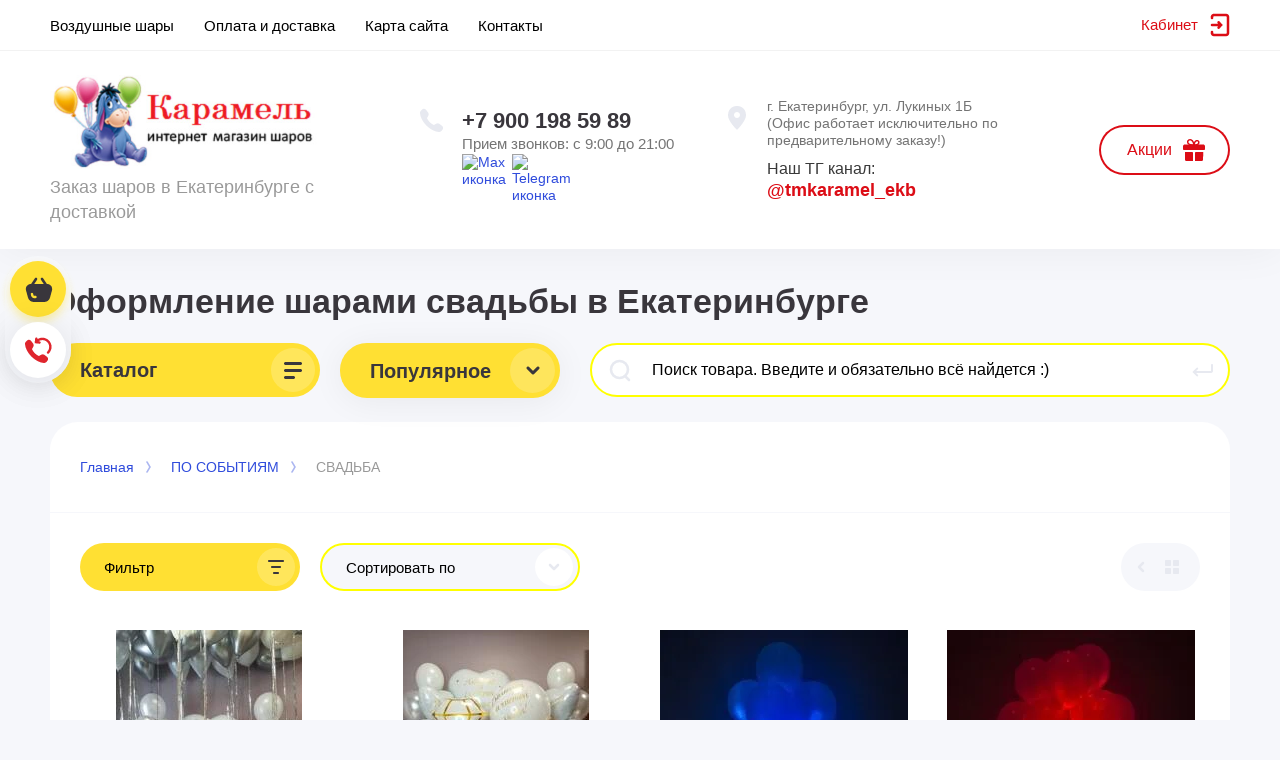

--- FILE ---
content_type: text/html; charset=utf-8
request_url: https://tm-karamel.ru/oformlenie-vozdushnymi-sharami/svadba
body_size: 21072
content:
<!DOCTYPE html>
<html lang="ru">
<head><meta charset="utf-8"><meta name="robots" content="all"/><title>Оформление воздушными шарами свадьбы недорого заказать в Екатеринбурге </title><meta content="Webflow" name="generator"><meta name="description" content="Оформление свадьбы воздушными шарами в Екатеринбурге заказать недорого по низкой цене по всем районам города Уралмаш, Ботаника, Эльмаш, Вторчермет и другие. "><meta name="keywords" content="СВАДЬБА "><meta name="SKYPE_TOOLBAR" content="SKYPE_TOOLBAR_PARSER_COMPATIBLE"><meta name="viewport" content="width=device-width, initial-scale=1.0, maximum-scale=2.0"><meta name="format-detection" content="telephone=no"><meta http-equiv="x-rim-auto-match" content="none"><link rel="preload" href="/t/v1050/images/theme0/theme.min.css" as="style"><link rel="stylesheet" href="/t/v1050/images/theme0/theme.min.css"><!-- [if lt IE 9]><script src="https://cdnjs.cloudflare.com/ajax/libs/html5shiv/3.7.3/html5shiv.min.js" type="text/javascript"></script><![endif] -->   <link rel="stylesheet" href="/t/images/site.addons.scss.css" media="print" onload="this.media='all'"></head><body class="body site"><div class="site__wrapper has_icons_on_mobile"><header class="site-hedaer"><div class="header"> <div data-collapse="medium" data-animation="over-left" data-duration="400" id="top-pannel" data-doc-height="1" data-no-scroll="1" class="top-pannel w-nav"><div class="top-pannel__inner"><div class="top-pannel__phone-btn"><a href="https://api.whatsapp.com/send?phone=79001985989&text=&source=&data=" class="whatsapp" target="_blank"><span class="whatsapp_icon"></span></a><a href="tel:+79001985989" class="phone">+7 900 198 59 89</a></div><div class="top-pannel__cont-btn"><a href="tel:+79001985989" class="cont-icon">&nbsp;</a></div><div class="top-pannel__cart"><a href="/magazin-2/cart" class="cart-icon mobile"><span class="cart_amount">0</span></a></div><div class="width-container-top w-container"><!-- <div class="burger-btn">Шары &#9660;</div> --><div class="burger-btn"><img src="/d/burger-menu.png" alt="иконка меню"></div><nav role="navigation" class="nav-menu w-hidden-tiny w-nav-menu"><div class="nav-menu__wrap"><ul class="top-menu__wrap menu-default"><li class=""><a class="top-menu__link w-nav-link" href="/vozdushnye-shary"><span>Воздушные шары</span></a></li><li class=""><a class="top-menu__link w-nav-link" href="/dostavka-sharov-ekat"><span>Оплата и доставка</span></a></li><li class=""><a class="top-menu__link w-nav-link" href="/karta-sayta"><span>Карта сайта</span></a></li><li class=""><a class="top-menu__link w-nav-link" href="/kontakty"><span>Контакты</span></a></li></ul></div></nav><div class="remodal" data-remodal-id="login-form" role="dialog"><button data-remodal-action="close" class="close-button"><span>Закрыть</span></button><div id="registracia-block"></div></div></div></div></div><div class="company-info"><div class="width-container head"><div class="company-info__left"><div class="site-logo"><a href="https://tm-karamel.ru"><img fetchpriority="high" width="271" height="94" src="/f/logo-b.jpg" alt="Доставка шаров в Екатеринбурге" /></a></div><div class="site-name"><div class="desc site-desc">Заказ шаров в Екатеринбурге с доставкой</div></div></div><div class="company-info__right"><div class="contacts"><div class="soc-gif"><img data-src="/d/socs-gif.gif" alt="gif-soc"></div><div class="contacts-inner"><div class="phone-item"><a href="tel:+79001985989" class="phone">+7 900 198 59 89</a></div><div class="schedule">Прием звонков: с 9:00 до 21:00</div><div class="soc-sety"><a href="https://max.ru/u/f9LHodD0cOJapfMkvjkmq1iQ7_h-NRGy6sZumnFZxQxQcHC7BcJAgy_KEs8" target="_blank"><img data-src="/d/max-logo.png" alt="Max иконка" title="Max"></a><a href="https://t.me/tmkaramel" target="_blank"><img data-src="/d/telegramm.png" alt="Telegram иконка" title="Telegram"></a></div></div></div><div><div class="address">г. Екатеринбург, ул. Лукиных 1Б  (Офис работает исключительно по предварительному заказу!)</div><div class="tg-kanal">Наш ТГ канал: <a href="https://t.me/tmkaramel_ekb">@tmkaramel_ekb</a></div></div><div class="recall-btn__wrap"><a href="/aktsii-i-skidki" class="btn-style-2">Акции</a></div></div></div></div></div> <!-- .header --></header><div class="site-container"><div class="site-container__inner"><!-- catalog/main--><div class="top-block  inner_block"><h1>Оформление шарами свадьбы в Екатеринбурге</h1><div id="move_container" class="width-container"></div></div><main class="site-main"><div class="site-main__inner"><div class="site-main__top">
<div class="site-path" data-url="/"><a href="/"><span>Главная</span></a> <a href="/po-sobytiyam"><span>ПО СОБЫТИЯМ</span></a> <span>СВАДЬБА</span></div></div><div class="site-main__bottom no_padding"><div class="folders-page"><div class="folders-page__left">

                    
        
                    
        
    
    
        



        
            
            
            
            
            
            
            
            
            
            
                    
    </div><div class="folders-page__right"> <!-- Custom js --><div class="shop2-cookies-disabled shop2-warning hide"></div>

                    
        
                    
        
    
    
        



        
            
            
            
            
            
            
            
            
            
            
                            
                <div class="shop-folders-panel">
                    <div class="shop-folders-panel__inner">

                        <a href="#" class="filter-popup-btn btn-style" data-remodal-target="filter-block">Фильтр</a>
                        <div class="sorting-block sorting">
                            <div class="sorting-block__inner overflowHidden">
                                <div class="sorting-block__body">
                                                                            <span class="no-sorting">Сортировать по</span>
                                                                                                        </div>
                                <div class="sorting-block__popup">

                                                                        <div><a href="#" class="sort-param sort-param-asc" data-name="price">По цене</a></div>
                                    <div><a href="#" class="sort-param sort-param-desc" data-name="price">По цене</a></div>
                                    
                                    <div><a href="#" class="sort-param sort-param-asc" data-name="name">По алфавиту</a></div>
                                    <div><a href="#" class="sort-param sort-param-desc" data-name="name">По алфавиту</a></div>

                                    
                                    
                                    
                                </div>
                            </div>
                        </div>

                        <div class="view-shop2">
                            <div class="view-shop2__wrap">
                                <div class="view-shop2__btn">&nbsp;</div>
                                <div class="view-shop2__inner">
                                    <a href="#" title="Витрина" data-value="thumbs" class="view-param thumbs  active-view"></a>
                                    <a href="#" title="Список" data-value="simple" class="view-param simple "></a>
                                    <a href="#" title="Прайс-лист" data-value="list" class="view-param pricelist "></a>
                                </div>
                            </div>
                        </div>
                    </div>
                </div>
                    
    <div class="product-list-titles"><div class="product-list-titles__item">Товар</div><div class="product-list-titles__item">Цена</div></div><div class="product-list product-list-thumbs " data-loop="false" data-autoplay="false">




<form method="post" action="/magazin-2?mode=cart&amp;action=add" accept-charset="utf-8" class="shop2-product-item product-item"><input type="hidden" name="kind_id" value="2184393309" /><input type="hidden" name="product_id" value="1852211909" /><input type="hidden" name="meta" value="null" /><div class="product-item__top"><div class="product-item__left"><div class="owl-carousel product-item__image"><a  href="/gelievye-shary/kompoziciya-iz-vozdushnyh-sharov-pozdravlenie-s-bolshim-serdcem-no558"><img class="slide-product-img lzy_img" data-src="/thumb/2/GW-jhgiLLuujW_moaCiuFA/248r248/d/img_20241109_101949-min.jpg" alt="Композиция из воздушных шаров &quot;Поздравление с Большим Сердцем&quot; №558" title="Композиция из воздушных шаров &quot;Поздравление с Большим Сердцем&quot; №558" style="opacity: 1;" /></a><a href="/d/img_20241109_102039-min.jpg"><img class="slide-product-img lzy_img" data-src="/thumb/2/NyDYAfZBX9L1sQH33VD2Sw/r/d/img_20241109_102039-min.jpg" style="opacity: 0;" alt="IMG_20241109_102039-min" data-src="/thumb/2/NyDYAfZBX9L1sQH33VD2Sw/r/d/img_20241109_102039-min.jpg" /></a></div></div><div class="product-item__right"><div class="product-item__right-top"><div class="product-name"><a href="/gelievye-shary/kompoziciya-iz-vozdushnyh-sharov-pozdravlenie-s-bolshim-serdcem-no558">Композиция из воздушных шаров "Поздравление с Большим Сердцем" №558</a></div></div></div></div><div class="product-item__bottom"><div class="check-in-stock check-in-stock-hover">В наличии<span class="check-in-stock-hidden">Наличие уточняйте у менеджера</span></div><div class="product-item__bottom-add">	<div class="product-price price-current">
		<strong>9&nbsp;700.00</strong> <em class="fa fa-rouble">₽</em>			</div>
	
		
	<div class="price-old "><span>
		<strong>9&nbsp;950.00</strong>
					<em class="fa fa-rouble">₽</em>			</span></div>

	<div class="product-buttons">
				
	<div class="product-amount shop2-product-amount">
							<button type="button" class="amount-minus">&#8722;</button><input type="text" name="amount" data-kind="2184393309"  data-min="1" data-multiplicity="" maxlength="4" value="1" /><button type="button" class="amount-plus">&#43;</button>
						</div>

			<button class="shop-product-btn type-2 buy" type="submit">
			<span>Добавить</span>
		</button>
	
<input type="hidden" value="Композиция из воздушных шаров &quot;Поздравление с Большим Сердцем&quot; №558" name="product_name" />
<input type="hidden" value="https://tm-karamel.ru/gelievye-shary/kompoziciya-iz-vozdushnyh-sharov-pozdravlenie-s-bolshim-serdcem-no558" name="product_link" /></div></div></div><re-captcha data-captcha="recaptcha"
     data-name="captcha"
     data-sitekey="6LcNwrMcAAAAAOCVMf8ZlES6oZipbnEgI-K9C8ld"
     data-lang="ru"
     data-rsize="invisible"
     data-type="image"
     data-theme="light"></re-captcha></form>






<form method="post" action="/magazin-2?mode=cart&amp;action=add" accept-charset="utf-8" class="shop2-product-item product-item"><input type="hidden" name="kind_id" value="1806996109" /><input type="hidden" name="product_id" value="1511388309" /><input type="hidden" name="meta" value="null" /><div class="product-item__top"><div class="product-item__left"><div class="owl-carousel product-item__image"><a  href="/gelievye-shary/kompoziciya-iz-vozdushnyh-sharov-na-svadbu-no510"><img class="slide-product-img lzy_img" data-src="/thumb/2/kai9pcuFbOjsYItCmQl_dQ/248r248/d/img_20241106_200901-min.jpg" alt="Композиция из воздушных шаров на свадьбу №510" title="Композиция из воздушных шаров на свадьбу №510" style="opacity: 1;" /></a><a href="/d/img_20241106_201045-min.jpg"><img class="slide-product-img lzy_img" data-src="/thumb/2/db0Z7m_3wShV2Olcss7wEg/r/d/img_20241106_201045-min.jpg" style="opacity: 0;" alt="IMG_20241106_201045-min" data-src="/thumb/2/db0Z7m_3wShV2Olcss7wEg/r/d/img_20241106_201045-min.jpg" /></a><a href="/d/img_20241106_200443-min.jpg"><img class="slide-product-img lzy_img" data-src="/thumb/2/NyM-roa0r-m-2FVrYhQ7lw/r/d/img_20241106_200443-min.jpg" style="opacity: 0;" alt="IMG_20241106_200443-min" data-src="/thumb/2/NyM-roa0r-m-2FVrYhQ7lw/r/d/img_20241106_200443-min.jpg" /></a></div></div><div class="product-item__right"><div class="product-item__right-top"><div class="product-name"><a href="/gelievye-shary/kompoziciya-iz-vozdushnyh-sharov-na-svadbu-no510">Композиция из воздушных шаров на свадьбу №510</a></div></div></div></div><div class="product-item__bottom"><div class="check-in-stock check-in-stock-hover">В наличии<span class="check-in-stock-hidden">Наличие уточняйте у менеджера</span></div><div class="product-item__bottom-add">	<div class="product-price price-current">
		<strong>10&nbsp;900.00</strong> <em class="fa fa-rouble">₽</em>			</div>
	
		
	<div class="price-old "><span>
		<strong>13&nbsp;900.00</strong>
					<em class="fa fa-rouble">₽</em>			</span></div>

	<div class="product-buttons">
				
	<div class="product-amount shop2-product-amount">
							<button type="button" class="amount-minus">&#8722;</button><input type="text" name="amount" data-kind="1806996109"  data-min="1" data-multiplicity="" maxlength="4" value="1" /><button type="button" class="amount-plus">&#43;</button>
						</div>

			<button class="shop-product-btn type-2 buy" type="submit">
			<span>Добавить</span>
		</button>
	
<input type="hidden" value="Композиция из воздушных шаров на свадьбу №510" name="product_name" />
<input type="hidden" value="https://tm-karamel.ru/gelievye-shary/kompoziciya-iz-vozdushnyh-sharov-na-svadbu-no510" name="product_link" /></div></div></div><re-captcha data-captcha="recaptcha"
     data-name="captcha"
     data-sitekey="6LcNwrMcAAAAAOCVMf8ZlES6oZipbnEgI-K9C8ld"
     data-lang="ru"
     data-rsize="invisible"
     data-type="image"
     data-theme="light"></re-captcha></form>






<form method="post" action="/magazin-2?mode=cart&amp;action=add" accept-charset="utf-8" class="shop2-product-item product-item"><input type="hidden" name="kind_id" value="79713486" /><input type="hidden" name="product_id" value="72200686" /><input type="hidden" name="meta" value="null" /><div class="product-item__top"><div class="product-item__left"><div class="owl-carousel product-item__image"><a  href="/svetyashchiesya-shary/sinie"><img class="slide-product-img lzy_img" data-src="/thumb/2/ETzg44DKzGbGtHqjyNgN2w/248r248/d/1055841619_w800_h640_dsc_0748-1.jpg" alt="Светящиеся шары Синие" title="Светящиеся шары Синие" style="opacity: 1;" /></a></div></div><div class="product-item__right"><div class="product-item__right-top"><div class="product-name"><a href="/svetyashchiesya-shary/sinie">Светящиеся шары Синие</a></div></div></div></div><div class="product-item__bottom"><div class="check-in-stock check-in-stock-hover">В наличии<span class="check-in-stock-hidden">Наличие уточняйте у менеджера</span></div><div class="product-item__bottom-add">	<div class="product-price price-current">
		<strong>230.00</strong> <em class="fa fa-rouble">₽</em>			</div>
	
		
	<div class="price-old "><span>
		<strong>250.00</strong>
					<em class="fa fa-rouble">₽</em>			</span></div>

	<div class="product-buttons">
				
	<div class="product-amount shop2-product-amount">
							<button type="button" class="amount-minus">&#8722;</button><input type="text" name="amount" data-kind="79713486"  data-min="1" data-multiplicity="" maxlength="4" value="1" /><button type="button" class="amount-plus">&#43;</button>
						</div>

			<button class="shop-product-btn type-2 buy" type="submit">
			<span>Добавить</span>
		</button>
	
<input type="hidden" value="Светящиеся шары Синие" name="product_name" />
<input type="hidden" value="https://tm-karamel.ru/svetyashchiesya-shary/sinie" name="product_link" /></div></div></div><re-captcha data-captcha="recaptcha"
     data-name="captcha"
     data-sitekey="6LcNwrMcAAAAAOCVMf8ZlES6oZipbnEgI-K9C8ld"
     data-lang="ru"
     data-rsize="invisible"
     data-type="image"
     data-theme="light"></re-captcha></form>






<form method="post" action="/magazin-2?mode=cart&amp;action=add" accept-charset="utf-8" class="shop2-product-item product-item"><input type="hidden" name="kind_id" value="79713286" /><input type="hidden" name="product_id" value="72200486" /><input type="hidden" name="meta" value="null" /><div class="product-item__top"><div class="product-item__left"><div class="owl-carousel product-item__image"><a  href="/svetyashchiesya-shary/krasnye"><img class="slide-product-img lzy_img" data-src="/thumb/2/whXtTnJSPNn1L7-KFeu65A/248r248/d/1055839016_w800_h640_dsc_0728.jpg" alt="Светящиеся шары Красные" title="Светящиеся шары Красные" style="opacity: 1;" /></a></div></div><div class="product-item__right"><div class="product-item__right-top"><div class="product-name"><a href="/svetyashchiesya-shary/krasnye">Светящиеся шары Красные</a></div></div></div></div><div class="product-item__bottom"><div class="check-in-stock check-in-stock-hover">В наличии<span class="check-in-stock-hidden">Наличие уточняйте у менеджера</span></div><div class="product-item__bottom-add">	<div class="product-price price-current">
		<strong>230.00</strong> <em class="fa fa-rouble">₽</em>			</div>
	
		
	<div class="price-old "><span>
		<strong>250.00</strong>
					<em class="fa fa-rouble">₽</em>			</span></div>

	<div class="product-buttons">
				
	<div class="product-amount shop2-product-amount">
							<button type="button" class="amount-minus">&#8722;</button><input type="text" name="amount" data-kind="79713286"  data-min="1" data-multiplicity="" maxlength="4" value="1" /><button type="button" class="amount-plus">&#43;</button>
						</div>

			<button class="shop-product-btn type-2 buy" type="submit">
			<span>Добавить</span>
		</button>
	
<input type="hidden" value="Светящиеся шары Красные" name="product_name" />
<input type="hidden" value="https://tm-karamel.ru/svetyashchiesya-shary/krasnye" name="product_link" /></div></div></div><re-captcha data-captcha="recaptcha"
     data-name="captcha"
     data-sitekey="6LcNwrMcAAAAAOCVMf8ZlES6oZipbnEgI-K9C8ld"
     data-lang="ru"
     data-rsize="invisible"
     data-type="image"
     data-theme="light"></re-captcha></form>






<form method="post" action="/magazin-2?mode=cart&amp;action=add" accept-charset="utf-8" class="shop2-product-item product-item"><input type="hidden" name="kind_id" value="79713086" /><input type="hidden" name="product_id" value="72200286" /><input type="hidden" name="meta" value="null" /><div class="product-item__top"><div class="product-item__left"><div class="owl-carousel product-item__image"><a  href="/svetyashchiesya-shary/zelenye"><img class="slide-product-img lzy_img" data-src="/thumb/2/JHyjtvWpvM_mILlLo7U7Yg/248r248/d/1062659172_w800_h640_dsc_1626.jpg" alt="Светящиеся шары Зелёные" title="Светящиеся шары Зелёные" style="opacity: 1;" /></a></div></div><div class="product-item__right"><div class="product-item__right-top"><div class="product-name"><a href="/svetyashchiesya-shary/zelenye">Светящиеся шары Зелёные</a></div></div></div></div><div class="product-item__bottom"><div class="check-in-stock check-in-stock-hover">В наличии<span class="check-in-stock-hidden">Наличие уточняйте у менеджера</span></div><div class="product-item__bottom-add">	<div class="product-price price-current">
		<strong>230.00</strong> <em class="fa fa-rouble">₽</em>			</div>
	
		
	<div class="price-old "><span>
		<strong>250.00</strong>
					<em class="fa fa-rouble">₽</em>			</span></div>

	<div class="product-buttons">
				
	<div class="product-amount shop2-product-amount">
							<button type="button" class="amount-minus">&#8722;</button><input type="text" name="amount" data-kind="79713086"  data-min="1" data-multiplicity="" maxlength="4" value="1" /><button type="button" class="amount-plus">&#43;</button>
						</div>

			<button class="shop-product-btn type-2 buy" type="submit">
			<span>Добавить</span>
		</button>
	
<input type="hidden" value="Светящиеся шары Зелёные" name="product_name" />
<input type="hidden" value="https://tm-karamel.ru/svetyashchiesya-shary/zelenye" name="product_link" /></div></div></div><re-captcha data-captcha="recaptcha"
     data-name="captcha"
     data-sitekey="6LcNwrMcAAAAAOCVMf8ZlES6oZipbnEgI-K9C8ld"
     data-lang="ru"
     data-rsize="invisible"
     data-type="image"
     data-theme="light"></re-captcha></form>






<form method="post" action="/magazin-2?mode=cart&amp;action=add" accept-charset="utf-8" class="shop2-product-item product-item"><input type="hidden" name="kind_id" value="79712886" /><input type="hidden" name="product_id" value="72200086" /><input type="hidden" name="meta" value="null" /><div class="product-item__top"><div class="product-item__left"><div class="owl-carousel product-item__image"><a  href="/svetyashchiesya-shary/zheltye"><img class="slide-product-img lzy_img" data-src="/thumb/2/qH9rP6dB6CwPoBXpvCabYQ/248r248/d/1062489966_w800_h640_dsc_1597.jpg" alt="Светящиеся шары Желтые" title="Светящиеся шары Желтые" style="opacity: 1;" /></a></div></div><div class="product-item__right"><div class="product-item__right-top"><div class="product-name"><a href="/svetyashchiesya-shary/zheltye">Светящиеся шары Желтые</a></div></div></div></div><div class="product-item__bottom"><div class="check-in-stock check-in-stock-hover">В наличии<span class="check-in-stock-hidden">Наличие уточняйте у менеджера</span></div><div class="product-item__bottom-add">	<div class="product-price price-current">
		<strong>230.00</strong> <em class="fa fa-rouble">₽</em>			</div>
	
		
	<div class="price-old "><span>
		<strong>250.00</strong>
					<em class="fa fa-rouble">₽</em>			</span></div>

	<div class="product-buttons">
				
	<div class="product-amount shop2-product-amount">
							<button type="button" class="amount-minus">&#8722;</button><input type="text" name="amount" data-kind="79712886"  data-min="1" data-multiplicity="" maxlength="4" value="1" /><button type="button" class="amount-plus">&#43;</button>
						</div>

			<button class="shop-product-btn type-2 buy" type="submit">
			<span>Добавить</span>
		</button>
	
<input type="hidden" value="Светящиеся шары Желтые" name="product_name" />
<input type="hidden" value="https://tm-karamel.ru/svetyashchiesya-shary/zheltye" name="product_link" /></div></div></div><re-captcha data-captcha="recaptcha"
     data-name="captcha"
     data-sitekey="6LcNwrMcAAAAAOCVMf8ZlES6oZipbnEgI-K9C8ld"
     data-lang="ru"
     data-rsize="invisible"
     data-type="image"
     data-theme="light"></re-captcha></form>

</div></div></div></div></div></main> <!-- .site-main --></div></div><div class="left-fixed-panel"><div class="left-fixed-panel__inner"><div class="left-fixed-panel__body"><div class="left-fixed-panel__body-bg"><a href="/magazin-2/cart" class="left-fixed-panel__cart"><div class="left-fixed-panel__cart-amount">0</div><div class="left-fixed-panel__cart-inner"><div class="left-fixed-panel__cart-icon">&nbsp;</div><div class="left-fixed-panel__cart-text">Корзина</div></div></a><div class="left-fixed-panel__form" data-remodal-target="call_form"><div class="left-fixed-panel__form-inner"><div class="left-fixed-panel__form-icon">&nbsp;</div><div class="left-fixed-panel__form-text">Обратный звонок</div></div></div></div><a href="#top-pannel" class="left-fixed-panel__up-btn">&nbsp;</a></div></div></div><footer class="site-footer"><div class="advantages"><div class="advantages__inner"><div class="advantage__wrap w-row"><div class="advantage__item-wrap w-col w-col-3 w-col-small-6"><div class="advantage__item w-inline-block"><div class="advantages__img"><img data-src="/thumb/2/lDZmbV46ea6yk3z-IrhEow/c55/d/tick.svg" alt="Доставка в удобное для Вас время!" title="Доставка в удобное для Вас время!"></div><div class="advantage__text">Доставка в удобное для Вас время!</div></div></div><div class="advantage__item-wrap w-col w-col-3 w-col-small-6"><div class="advantage__item w-inline-block"><div class="advantages__img"><img data-src="/thumb/2/lDZmbV46ea6yk3z-IrhEow/c55/d/tick.svg" alt="Гарантия качества 100%" title="Гарантия качества 100%"></div><div class="advantage__text">Гарантия качества 100%</div></div></div><div class="advantage__item-wrap w-col w-col-3 w-col-small-6"><div class="advantage__item w-inline-block"><div class="advantages__img"><img data-src="/thumb/2/lDZmbV46ea6yk3z-IrhEow/c55/d/tick.svg" alt="Лучшие цены в городе!" title="Лучшие цены в городе!"></div><div class="advantage__text">Лучшие цены в городе!</div></div></div><div class="advantage__item-wrap w-col w-col-3 w-col-small-6"><div class="advantage__item w-inline-block"><div class="advantages__img"><img data-src="/thumb/2/lDZmbV46ea6yk3z-IrhEow/c55/d/tick.svg" alt="Опыт и профессионализм" title="Опыт и профессионализм"></div><div class="advantage__text">Опыт и профессионализм</div></div></div></div></div></div> <!-- .advantages --><div class="footer hide_footer_bg"><div class="footer__inner"><div class="footer__top"><div class="footer__left-block"><div class="footer__info"><div class="footer__site-copy">&copy; 2011 - 2025 Интернет магазин доставки воздушных шаров по Екатеринбургу</div><div class="social-block"><div class="social-block__body"><a class="social" href="https://t.me/tmkaramel_ekb" target="_blank" ><img class="lzy_img" src="/thumb/2/R4llUCJkQZ-F0jYa-XT32g/34c34/d/telegramm.png" data-src="/thumb/2/R4llUCJkQZ-F0jYa-XT32g/34c34/d/telegramm.png" alt="Telegram" /></a><a class="social" href="https://www.instagram.com/tm_karamel_ekb/" target="_blank" ><img class="lzy_img" src="/thumb/2/L6CEiKX2iG7TxDaFm-a99A/34c34/d/instagram-icon-white.png" data-src="/thumb/2/L6CEiKX2iG7TxDaFm-a99A/34c34/d/instagram-icon-white.png" alt="Instagram" /></a><a class="social" href="https://vk.com/tmkaramel" target="_blank" ><img class="lzy_img" src="/thumb/2/SM65Ph-4j0FqF0FuAVBZQg/34c34/d/fgs16_vk.svg" data-src="/thumb/2/SM65Ph-4j0FqF0FuAVBZQg/34c34/d/fgs16_vk.svg" alt="VKontakte" /></a></div></div></div><div class="footer-contacts"><div class="footer-contacts__phone"><div><a href="tel:+79001985989" class="phone bottom">+7 900 198 59 89</a></div><div class="footer_time">Прием звонков: с 9:00 до 21:00</div></div><div class="footer-contacts__address">г. Екатеринбург, ул. Лукиных 1Б  (Офис работает исключительно по предварительному заказу!)</div></div></div><div class="footer__right-block"><div><div>Согласно ст. 437 ГК РФ цены указанные на сайте не являются публичной офертой.</div><div><a href="/politika">Политика конфиденциальности</a></div><div><a href="https://ampseo.ru">Продвижение сайтов</a></div></div></div></div><div class="footer__bottom"><div class="footer__counters"><script>
setTimeout(function(){
(function (d, w, c) {
    (w[c] = w[c] || []).push(function() {
        try {
            w.yaCounter32337620 = new Ya.Metrika({id:32337620,
                    webvisor:true,
                    clickmap:true,
                    trackLinks:true,
                    accurateTrackBounce:true});
        } catch(e) { }
    });

    var n = d.getElementsByTagName("script")[0],
        s = d.createElement("script"),
        f = function () { n.parentNode.insertBefore(s, n); };
    s.type = "text/javascript";
    s.async = true;
    s.src = (d.location.protocol == "https:" ? "https:" : "http:") + "//mc.yandex.ru/metrika/watch.js";

    if (w.opera == "[object Opera]") {
        d.addEventListener("DOMContentLoaded", f, false);
    } else { f(); }
})(document, window, "yandex_metrika_callbacks");
}, 1500);
</script>
<noscript><div><img data-src="//mc.yandex.ru/watch/32337620" style="position:absolute; left:-9999px;" alt="" /></div></noscript>
<!--Скрипт для отложенной вставки youtube-->
<script>
(function () {let isInViewport = function (elem) {let bounding = elem.getBoundingClientRect();return (bounding.top >= 0 && bounding.left >= 0 && bounding.bottom <= (window.innerHeight || document.documentElement.clientHeight) && bounding.right <= (window.innerWidth || document.documentElement.clientWidth));};function someFunction() {let elements = document.getElementsByTagName('youtube');for (let i = 0; i < elements.length; i++) {console.log(isInViewport(elements[i]));if (isInViewport(elements[i])) {/* console.log(elements[i].attributes);*/let newEl = document.createElement('iframe');let waitSec = -1;for (let ai = 0; ai < elements[i].attributes.length; ai++) {if (elements[i].attributes[ai].name.toLowerCase() == 'wait') {waitSec = parseInt(elements[i].attributes[ai].value);continue;}if (elements[i].attributes[ai].value == '') {newEl.setAttribute(elements[i].attributes[ai].name, null)} else {newEl.setAttribute(elements[i].attributes[ai].name, elements[i].attributes[ai].value)}}elements[i].parentNode.replaceChild(newEl, elements[i]);someFunction();break;}}};window.addEventListener('load', function () {setTimeout(someFunction, 3000, false);}, false);window.addEventListener('scroll', someFunction, false);})();
</script>

<!-- Top100 (Kraken) Counter -->
<script>
    (function (w, d, c) {
    (w[c] = w[c] || []).push(function() {
        var options = {
            project: 7750310,
            trackHashes: true,
            user_id: null,
        };
        try {
            w.top100Counter = new top100(options);
        } catch(e) { }
    });
    var n = d.getElementsByTagName("script")[0],
    s = d.createElement("script"),
    f = function () { n.parentNode.insertBefore(s, n); };
    s.type = "text/javascript";
    s.async = true;
    s.src =
    (d.location.protocol == "https:" ? "https:" : "http:") +
    "//st.top100.ru/top100/top100.js";

    if (w.opera == "[object Opera]") {
    d.addEventListener("DOMContentLoaded", f, false);
} else { f(); }
})(window, document, "_top100q");
</script>
<noscript>
  <img data-src="//counter.rambler.ru/top100.cnt?pid=7750310" alt="Топ-100" />
</noscript>
<!-- END Top100 (Kraken) Counter -->
<!--__INFO2026-01-14 01:20:04INFO__-->
</div></div></div></div> <!-- .footer --></footer><script src="/g/libs/jquery/1.10.2/jquery.min.js"></script><!-- Custom js --><div class="remodal" data-remodal-id="call_form" role="dialog"><button data-remodal-action="close" class="close-button"><span>Закрыть</span></button><div class="tpl-anketa" data-api-url="/-/x-api/v1/public/?method=form/postform&param[form_id]=12089286" data-api-type="form"><div class="tpl-anketa__left"><div class="tpl-anketa__title">Обратный звонок</div></div><div class="tpl-anketa__right"><form method="post" action="/" data-s3-anketa-id="12089286"><input type="hidden" name="param[placeholdered_fields]" value="1" /><input type="hidden" name="form_id" value="12089286"><input type="hidden" name="subtitle" value=""><input type="hidden" name="param[hide_title]" value="" /><input type="hidden" name="param[product_name]" value="" /><input type="hidden" name="param[product_link]" value="https://" /><input type="hidden" name="param[policy_checkbox]" value="" /><input type="hidden" name="tpl" value="db:shop2.form.minimal.tpl"><div class="tpl-field type-text"><div class="field-value"><input type="text"size="30"maxlength="100"value=""name="d[0]"placeholder="Имя"/></div></div><div class="tpl-field type-text field-required last-inline"><div class="field-value"><input type="text" required size="30"maxlength="100"value=""name="d[1]"placeholder="Телефон *"/></div></div><div class="tpl-field tpl-field-button"><button type="submit" class="tpl-form-button">Отправить</button></div><re-captcha data-captcha="recaptcha"
     data-name="captcha"
     data-sitekey="6LcNwrMcAAAAAOCVMf8ZlES6oZipbnEgI-K9C8ld"
     data-lang="ru"
     data-rsize="invisible"
     data-type="image"
     data-theme="light"></re-captcha></form></div></div></div>



 <script src="/g/shop2v2/default/js/shop2.2.min.js"></script>

<script>
	shop2.init({
		"productRefs": [],
		"apiHash": {"getPromoProducts":"a63be511982313bedce9efc335ac9324","getSearchMatches":"42e07471152d0e1c7bf2c17017f72e29","getFolderCustomFields":"5a7d5bb56a7afbf1a70d22f0973b8714","getProductListItem":"4cd83820b4bf598cada7fb273f543412","cartAddItem":"c972bad3e1e25afe694273594e1d6443","cartRemoveItem":"a9062a85467d8b890e08bfeac0f869bf","cartUpdate":"81a6a05406b180c1542256b2bca8d75c","cartRemoveCoupon":"982c2a9a4d1f619471b97f2b8b08894b","cartAddCoupon":"e4e6632784b507d4e8e092c1c83a7eaf","deliveryCalc":"e0fecf3fc33b98e0d6d4a201b3e57fd9","printOrder":"3df4760d52923493f703c0641a0d1bd9","cancelOrder":"868570107fb3e78f6f6f2c78c79675b3","cancelOrderNotify":"c42ba6966e64d43a715789be23828578","repeatOrder":"8609f19b06b7a4bbbe55ab1af6a40e99","paymentMethods":"b7b580c8ef73ba874debe07252056de8","compare":"71dec11a8b917de7352b324273b251e0"},
		"verId": 547268,
		"mode": "folder",
		"step": "",
		"uri": "/magazin-2",
		"IMAGES_DIR": "/d/",
		"my": {"gr_img_lazyload":true,"list_picture_enlarge":true,"accessory":"\u0410\u043a\u0441\u0441\u0435\u0441\u0441\u0443\u0430\u0440\u044b","kit":"\u041d\u0430\u0431\u043e\u0440","recommend":"\u0420\u0435\u043a\u043e\u043c\u0435\u043d\u0434\u0443\u0435\u043c\u044b\u0435","similar":"\u041f\u043e\u0445\u043e\u0436\u0438\u0435","modification":"\u041c\u043e\u0434\u0438\u0444\u0438\u043a\u0430\u0446\u0438\u0438","show_sections":false,"lazy_load_subpages":false,"price_fa_rouble":true,"buy_alias":"\u0414\u043e\u0431\u0430\u0432\u0438\u0442\u044c","buy_mod":true,"buy_kind":true,"on_shop2_btn":true,"new_alias":"New","special_alias":"Sale","gr_icons_on_phone":true,"hide_article":true,"vendor_alias":"\u041f\u043e\u043f\u0443\u043b\u044f\u0440\u043d\u043e\u0435"},
		"maps_yandex_key":"",
		"maps_google_key":""
	});
	shop2.filter._pre_params = "&s[folder_id]=129096006";	        </script>

<style>.product-item-thumb {width: 250px;}.product-item-thumb .product-image, .product-item-simple .product-image {height: 250px;width: 250px;}.product-item-thumb .product-amount .amount-title {width: 154px;}.product-item-thumb .product-price {width: 200px;}.shop2-product .product-side-l {width: 200px;}.shop2-product .product-image {height: 180px;width: 200px;}.shop2-product .product-thumbnails li {width: 56px;height: 56px;}</style>
<script >
    !function(o,c){var n=c.documentElement,t=" w-mod-";n.className+=t+"js",("ontouchstart"in o||o.DocumentTouch&&c instanceof DocumentTouch)&&(n.className+=t+"touch")}(window,document);
</script>

<script>window.addEventListener("load", function(event) {
        document.addEventListener("DOMContentLoaded", function() {
    var lazyLoadInstance = new LazyLoad({
        elements_selector: ".lzy_img",
        load_delay: 300, // задержка перед загрузкой
        threshold: 100   // начинать загрузку за 100px до появления в viewport
    });
});
  });
</script>

<style>
    .lazy {
      background-image: none !important;
    }
</style><style>body{opacity:1}</style><link rel="stylesheet" href="/t/v1050/images/css/custom.css">
            <!-- 46b9544ffa2e5e73c3c971fe2ede35a5 -->
            <script src='/shared/s3/js/lang/ru.js'></script>
            <script src='/shared/s3/js/common.min.js'></script>
        <link rel="stylesheet" href="/g/libs/lightgallery/v1.2.19/lightgallery.css" /><link rel="stylesheet" href="/g/libs/remodal/css/remodal.css" /><link rel="stylesheet" href="/g/libs/remodal/css/remodal-default-theme.css" /><link rel="stylesheet" href="/t/v1050/images/css/bdr_styles.scss.css" /><link rel="stylesheet" href="/g/templates/shop2/2.101.2/copy_1/css/global_styles.css" /><script defer src="/g/libs/jquery-match-height/0.7.2/jquery.matchHeight.min.js" defer charset="utf-8"></script><script defer src="/g/libs/jquery-responsive-tabs/1.6.3/jquery.responsiveTabs.min.js" defer charset="utf-8"></script><script defer src="/g/libs/lightgallery/v1.2.19/lightgallery.js" defer charset="utf-8"></script><script defer src="/g/libs/jquery-slick/1.6.0/slick.min.js" defer charset="utf-8"></script><script defer src="/t/v1050/images/js/remodal.min.js" async charset="utf-8"></script><script defer src="/g/libs/flexmenu/1.4.2/flexmenu.min.js" defer></script><script defer src="/g/templates/shop2/2.79.2/js/animit.js" async></script><script defer src="/g/templates/shop2/2.79.2/js/waslide.js" defer></script><script defer src="/g/libs/jqueryui/datepicker-and-slider/js/jquery-ui.min.js" async charset="utf-8"></script><script defer src="/g/libs/jqueryui/touch_punch/jquery.ui.touch_punch.min.js" async charset="utf-8"></script><script defer src="/g/s3/misc/form/shop-form/shop-form-minimal.js" async  charset="utf-8"></script><script src="/t/v1050/images/js/local_shop_main.min.js" defer></script><!-- Custom js -->
<script>	
    window.lazyLoadOptions = {	
        elements_selector: ".lzy_img"
    };
    
    window.addEventListener('LazyLoad::Initialized', function (event) {	
        window.lazyLoadInstance = event.detail.instance;	
    }, false);
</script>
<script async src="/t/v1050/images/js/lazyload.min.js"></script>
<!-- yyyyyy -->
<script>
$(function(){
	$('.timer-block').prependTo('.site__wrapper');
	
});
</script>
<div class="site__wrapper has_icons_on_mobile" style="min-height:unset;">
	<div class="burger-block">
		<div class="burger-block__section">
			<div class="burger-close">&nbsp;</div>
			<div class="burger-block__menu">Меню</div>
			<div class="burger-cabinet">
				<a href="#login-form" class="top-pannel_cabinet left-pannel w-nav-link w--nav-link-open">Кабинет</a>
			</div>
			<div class="burger-folders">
				<div class="burger-title cat-title-text">
					<div class="burger-mob-title active">Каталог</div>
					<div class="brands-mob-title">Популярное</div>
				</div>
				<div class="burger-folders__body">
					<ul class="burger-folders__list menu-default">
											         					         					         					         					    					         					              					              					                   <li class="firstlevel sublevel">
											<a class=" has_icon_item cat-item_link hasArrow" href="/kompozicii">
																	                                <span class="cat-item__pic">
					                                						                                		<img data-src="/thumb/2/1a6n43ZgVISFAhC52Dd-yA/c42/d/unnamed.jpg" alt="Готовые композиции">
					                                						                                </span>
				                                												<span>Готовые композиции</span>
											</a>
					              					         					         					         					         					    					         					              					                   					                        <ul>
					                            <li class="parentItem"><a href="/kompozicii"><span>Посмотреть все Готовые композиции</span></a></li>
					                    						              					              					                   <li class=""><a href="/kompozicii-iz-sharov"><span>Наборы шаров</span></a>
					              					         					         					         					         					    					         					              					                   					                        </li>
					                        					                   					              					              					                   <li class=""><a href="/oformlenie-vozdushnymi-sharami/fontan-iz-sharov"><span>Фонтаны из шаров</span></a>
					              					         					         					         					         					    					         					              					                   					                        </li>
					                        					                             </ul></li>
					                        					                   					              					              					                   <li class="firstlevel">
											<a class=" has_icon_item cat-item_link" href="/folgirovannye-shary/folgirovannye-tsifry">
																	                                <span class="cat-item__pic">
					                                						                                		<img data-src="/thumb/2/1a6n43ZgVISFAhC52Dd-yA/c42/d/unnamed.jpg" alt="Цифры">
					                                						                                </span>
				                                												<span>Цифры</span>
											</a>
					              					         					         					         					         					    					         					              					                   					                        </li>
					                        					                   					              					              					                   <li class="firstlevel sublevel">
											<a class=" has_icon_item cat-item_link hasArrow" href="/gelievye-shary">
																	                                <span class="cat-item__pic">
					                                						                                		<img data-src="/thumb/2/1a6n43ZgVISFAhC52Dd-yA/c42/d/unnamed.jpg" alt="Гелиевые шары штучно">
					                                						                                </span>
				                                												<span>Гелиевые шары штучно</span>
											</a>
					              					         					         					         					         					    					         					              					                   					                        <ul>
					                            <li class="parentItem"><a href="/gelievye-shary"><span>Посмотреть все Гелиевые шары штучно</span></a></li>
					                    						              					              					                   <li class=""><a href="/dostavka-sharov/s-risunkom"><span>Шары с рисунком</span></a>
					              					         					         					         					         					    					         					              					                   					                        </li>
					                        					                   					              					              					                   <li class=""><a href="/dostavka-sharov/bez-risunkov"><span>Шары без рисунка</span></a>
					              					         					         					         					         					    					         					              					                   					                        </li>
					                        					                   					              					              					                   <li class=""><a href="/svetyashchiesya-shary"><span>Светящиеся шары</span></a>
					              					         					         					         					         					    					         					              					                   					                        </li>
					                        					                   					              					              					                   <li class=""><a href="/dostavka-sharov/shary-s-konfetti"><span>Шары с конфетти</span></a>
					              					         					         					         					         					    					         					              					                   					                        </li>
					                        					                   					              					              					                   <li class=""><a href="/dostavka-sharov/bolshiye-shary"><span>Шары гиганты</span></a>
					              					         					         					         					         					    					         					              					                   					                        </li>
					                        					                   					              					              					                   <li class=""><a href="/gelievye-shary/shary-babls"><span>Шары Баблс</span></a>
					              					         					         					         					         					    					         					              					                   					                        </li>
					                        					                             </ul></li>
					                        					                   					              					              					                   <li class="firstlevel sublevel">
											<a class=" has_icon_item cat-item_link hasArrow" href="/folgirovannye-shary">
																	                                <span class="cat-item__pic">
					                                						                                		<img data-src="/thumb/2/1a6n43ZgVISFAhC52Dd-yA/c42/d/unnamed.jpg" alt="Фольгированные шары">
					                                						                                </span>
				                                												<span>Фольгированные шары</span>
											</a>
					              					         					         					         					         					    					         					              					                   					                        <ul>
					                            <li class="parentItem"><a href="/folgirovannye-shary"><span>Посмотреть все Фольгированные шары</span></a></li>
					                    						              					              					                   <li class=""><a href="/folgirovannye-shary/figury-iz-folgi"><span>Фигуры из фольги</span></a>
					              					         					         					         					         					    					         					              					                   					                        </li>
					                        					                   					              					              					                   <li class=""><a href="/folgirovannye-shary/shary-s-risunkom"><span>Шары Круги Сердца Звезды с рисунком</span></a>
					              					         					         					         					         					    					         					              					                   					                        </li>
					                        					                   					              					              					                   <li class=""><a href="/folgirovannye-shary/shary-bez-risunka"><span>Шары Круги Сердца Звезды без рисунка</span></a>
					              					         					         					         					         					    					         					              					                   					                        </li>
					                        					                   					              					              					                   <li class=""><a href="/shary-s-peryami-konfetti-i-nadpisyu"><span>Шары с перьями и конфетти</span></a>
					              					         					         					         					         					    					         					              					                   					                        </li>
					                        					                   					              					              					                   <li class=""><a href="/shary-s-nadpisyu"><span>Шары с надписью</span></a>
					              					         					         					         					         					    					         					              					                   					                        </li>
					                        					                   					              					              					                   <li class=""><a href="/folgirovannye-shary/khodyachiye-shary-s-geliem"><span>3D Ходячие шары</span></a>
					              					         					         					         					         					    					         					              					                   					                        </li>
					                        					                   					              					              					                   <li class=""><a href="/folgirovannye-shary/cifry-i-bukvy"><span>Шары Цифры и Буквы</span></a>
					              					         					         					         					         					    					         					              					                   					                        </li>
					                        					                   					              					              					                   <li class="sublevel"><a class="hasArrow" href="/shary-geroi-multikov"><span>Шары мультяшные</span></a>
					              					         					         					         					         					    					         					              					                   					                        <ul>
					                            <li class="parentItem"><a href="/shary-geroi-multikov"><span>Посмотреть все Шары мультяшные</span></a></li>
					                    						              					              					                   <li class=""><a href="/shary-geroi-multikov/shary-tri-kota"><span>Шары Три кота</span></a>
					              					         					         					         					         					    					         					              					                   					                        </li>
					                        					                   					              					              					                   <li class=""><a href="/shary-geroi-multikov/shary-cheburashka"><span>Шары Чебурашка</span></a>
					              					         					         					         					         					    					         					              					                   					                        </li>
					                        					                   					              					              					                   <li class=""><a href="/shary-geroi-multikov/shary-oranzhevaya-korova"><span>Шары Оранжевая Корова</span></a>
					              					         					         					         					         					    					         					              					                   					                        </li>
					                        					                   					              					              					                   <li class=""><a href="/shary-geroi-multikov/shary-sinij-traktor"><span>Шары Синий трактор</span></a>
					              					         					         					         					         					    					         					              					                   					                        </li>
					                        					                   					              					              					                   <li class=""><a href="/shary-geroi-multikov/shary-kosmonavtiki"><span>Шары Космонавтики</span></a>
					              					         					         					         					         					    					         					              					                   					                        </li>
					                        					                   					              					              					                   <li class=""><a href="/shary-geroi-multikov/shary-dinozavry"><span>Шары Динозавры</span></a>
					              					         					         					         					         					    					         					              					                   					                        </li>
					                        					                   					              					              					                   <li class=""><a href="/shary-geroi-multikov/shary-fiksiki"><span>Шары Фиксики</span></a>
					              					         					         					         					         					    					         					              					                   					                        </li>
					                        					                   					              					              					                   <li class=""><a href="/folgirovannye-shary/kukly-lol"><span>Шары Куклы Лол</span></a>
					              					         					         					         					         					    					         					              					                   					                        </li>
					                        					                   					              					              					                   <li class=""><a href="/shary-geroi-multikov/shary-kitti"><span>Шары Китти</span></a>
					              					         					         					         					         					    					         					              					                   					                        </li>
					                        					                   					              					              					                   <li class=""><a href="/shary-geroi-multikov/shary-chelovek-pauk"><span>Шары Человек Паук</span></a>
					              					         					         					         					         					    					         					              					                   					                        </li>
					                        					                   					              					              					                   <li class=""><a href="/shary-geroi-multikov/shary-betmen"><span>Шары Бэтмен</span></a>
					              					         					         					         					         					    					         					              					                   					                        </li>
					                        					                   					              					              					                   <li class=""><a href="/shary-geroi-multikov/shary-shchenyachij-patrul"><span>Шары Щенячий Патруль</span></a>
					              					         					         					         					         					    					         					              					                   					                        </li>
					                        					                   					              					              					                   <li class=""><a href="/shary-geroi-multikov/shary-skazochnyj-patrul"><span>Шары Сказочный Патруль</span></a>
					              					         					         					         					         					    					         					              					                   					                        </li>
					                        					                   					              					              					                   <li class=""><a href="/shary-geroi-multikov/shary-gruzovichok-leva"><span>Шары Грузовичок Лёва</span></a>
					              					         					         					         					         					    					         					              					                   					                        </li>
					                        					                   					              					              					                   <li class=""><a href="/shary-geroi-multikov/shary-holodnoe-serdce"><span>Шары Холодное Сердце</span></a>
					              					         					         					         					         					    					         					              					                   					                        </li>
					                        					                   					              					              					                   <li class=""><a href="/shary-geroi-multikov/shary-tachki"><span>Шары Тачки</span></a>
					              					         					         					         					         					    					         					              					                   					                        </li>
					                        					                   					              					              					                   <li class=""><a href="/shary-geroi-multikov/shary-minony"><span>Шары Миньоны</span></a>
					              					         					         					         					         					    					         					              					                   					                        </li>
					                        					                   					              					              					                   <li class=""><a href="/shary-geroi-multikov/shary-edinorogi"><span>Шары Единороги</span></a>
					              					         					         					         					         					    					         					              					                   					                        </li>
					                        					                   					              					              					                   <li class=""><a href="/shary-geroi-multikov/shary-poni"><span>Шары Пони</span></a>
					              					         					         					         					         					    					         					              					                   					                        </li>
					                        					                   					              					              					                   <li class=""><a href="/shary-geroi-multikov/shary-mi-mi-mishki"><span>Шары Ми-Ми-Мишки</span></a>
					              					         					         					         					         					    					         					              					                   					                        </li>
					                        					                   					              					              					                   <li class=""><a href="/shary-geroi-multikov/shary-ledi-bag"><span>Шары Леди Баг</span></a>
					              					         					         					         					         					    					         					              					                   					                        </li>
					                        					                   					              					              					                   <li class=""><a href="/shary-geroi-multikov/shary-piraty"><span>Шары Пираты</span></a>
					              					         					         					         					         					    					         					              					                   					                        </li>
					                        					                   					              					              					                   <li class=""><a href="/shary-geroi-multikov/shary-princessy"><span>Шары Принцессы</span></a>
					              					         					         					         					         					    					         					              					                   					                        </li>
					                        					                   					              					              					                   <li class=""><a href="/shary-geroi-multikov/shary-mikki-i-minni-maus"><span>Шары Микки и Минни Маус</span></a>
					              					         					         					         					         					    					         					              					                   					                        </li>
					                        					                   					              					              					                   <li class=""><a href="/shary-geroi-multikov/shary-masha-i-medved"><span>Шары Маша и Медведь</span></a>
					              					         					         					         					         					    					         					              					                   					                        </li>
					                        					                   					              					              					                   <li class=""><a href="/shary-geroi-multikov/shary-among-as"><span>Шары Амонг Ас</span></a>
					              					         					         					         					         					    					         					              					                   					                        </li>
					                        					                   					              					              					                   <li class=""><a href="/shary-geroi-multikov/shary-garri-potter"><span>Шары Гарри Поттер</span></a>
					              					         					         					         					         					    					         					              					                   					                        </li>
					                        					                   					              					              					                   <li class=""><a href="/shary-geroi-multikov/shary-leo-i-tig"><span>Шары Лео и Тиг</span></a>
					              					         					         					         					         					    					         					              					                   					                        </li>
					                        					                   					              					              					                   <li class=""><a href="/shary-geroi-multikov/shary-barboskiny"><span>Шары Барбоскины</span></a>
					              					         					         					         					         					    					         					              					                   					                        </li>
					                        					                   					              					              					                   <li class=""><a href="/shary-geroi-multikov/shary-svinka-peppa"><span>Шары Свинка Пеппа</span></a>
					              					         					         					         					         					    					         					              					                   					                        </li>
					                        					                   					              					              					                   <li class=""><a href="/shary-geroi-multikov/shary-bravl-star"><span>Шары Бравл Стар</span></a>
					              					         					         					         					         					    					         					              					                   					                        </li>
					                        					                             </ul></li>
					                        					                             </ul></li>
					                        					                   					              					              					                   <li class="firstlevel sublevel">
											<a class=" has_icon_item cat-item_link hasArrow" href="/dlya-kogo">
																	                                <span class="cat-item__pic">
					                                						                                		<img data-src="/thumb/2/1a6n43ZgVISFAhC52Dd-yA/c42/d/unnamed.jpg" alt="ДЛЯ КОГО">
					                                						                                </span>
				                                												<span>ДЛЯ КОГО</span>
											</a>
					              					         					         					         					         					    					         					              					                   					                        <ul>
					                            <li class="parentItem"><a href="/dlya-kogo"><span>Посмотреть все ДЛЯ КОГО</span></a></li>
					                    						              					              					                   <li class=""><a href="/devushke-zhenshchine"><span>Девушке, Женщине</span></a>
					              					         					         					         					         					    					         					              					                   					                        </li>
					                        					                   					              					              					                   <li class=""><a href="/parnyu-muzhchine"><span>Парню, Мужчине</span></a>
					              					         					         					         					         					    					         					              					                   					                        </li>
					                        					                   					              					              					                   <li class=""><a href="/malchiku"><span>Мальчику</span></a>
					              					         					         					         					         					    					         					              					                   					                        </li>
					                        					                   					              					              					                   <li class=""><a href="/devochke"><span>Девочке</span></a>
					              					         					         					         					         					    					         					              					                   					                        </li>
					                        					                   					              					              					                   <li class=""><a href="/mame"><span>Маме</span></a>
					              					         					         					         					         					    					         					              					                   					                        </li>
					                        					                   					              					              					                   <li class=""><a href="/pape"><span>Папе</span></a>
					              					         					         					         					         					    					         					              					                   					                        </li>
					                        					                   					              					              					                   <li class=""><a href="/gelievye-shary/shary-dlya-vzroslyh"><span>Шары для взрослых</span></a>
					              					         					         					         					         					    					         					              					                   					                        </li>
					                        					                             </ul></li>
					                        					                   					              					              					                   <li class="firstlevel sublevel">
											<a class=" has_icon_item cat-item_link hasArrow" href="/po-sobytiyam">
																	                                <span class="cat-item__pic">
					                                						                                		<img data-src="/thumb/2/1a6n43ZgVISFAhC52Dd-yA/c42/d/unnamed.jpg" alt="ПО СОБЫТИЯМ">
					                                						                                </span>
				                                												<span>ПО СОБЫТИЯМ</span>
											</a>
					              					         					         					         					         					    					         					              					                   					                        <ul>
					                            <li class="parentItem"><a href="/po-sobytiyam"><span>Посмотреть все ПО СОБЫТИЯМ</span></a></li>
					                    						              					              					                   <li class=""><a href="/shary-na-vypisku-iz-roddoma"><span>Шары на встречу из роддома</span></a>
					              					         					         					         					         					    					         					              					                   					                        </li>
					                        					                   					              					              					                   <li class="sublevel"><a class="hasArrow" href="/shary-na-den-rozhdeniye"><span>Шары на ДЕНЬ РОЖДЕНИЯ</span></a>
					              					         					         					         					         					    					         					              					                   					                        <ul>
					                            <li class="parentItem"><a href="/shary-na-den-rozhdeniye"><span>Посмотреть все Шары на ДЕНЬ РОЖДЕНИЯ</span></a></li>
					                    						              					              					                   <li class=""><a href="/oformlenie-vozdushnymi-sharami/shary-na-1-godik"><span>ШАРЫ НА 1 ГОДИК</span></a>
					              					         					         					         					         					    					         					              					                   					                        </li>
					                        					                   					              					              					                   <li class=""><a href="/shary-na-den-rozhdeniye/shary-na-2-goda"><span>Шары на 2 года</span></a>
					              					         					         					         					         					    					         					              					                   					                        </li>
					                        					                   					              					              					                   <li class=""><a href="/shary-na-den-rozhdeniye/shary-na-3-goda"><span>Шары на 3 года</span></a>
					              					         					         					         					         					    					         					              					                   					                        </li>
					                        					                   					              					              					                   <li class=""><a href="/shary-na-den-rozhdeniye/shary-na-5-let"><span>Шары на 5 лет</span></a>
					              					         					         					         					         					    					         					              					                   					                        </li>
					                        					                             </ul></li>
					                        					                   					              					              					                   <li class=""><a href="/oformlenie-vozdushnymi-sharami/shary-na-yubilej"><span>Шары на ЮБИЛЕЙ</span></a>
					              					         					         					         					         					    					         					              					                   					                        </li>
					                        					                   					              					              					                   <li class="sublevel"><a class="hasArrow" href="/shary-na-gender-pati"><span>Шары на гендер-пати</span></a>
					              					         					         					         					         					    					         					              					                   					                        <ul>
					                            <li class="parentItem"><a href="/shary-na-gender-pati"><span>Посмотреть все Шары на гендер-пати</span></a></li>
					                    						              					              					                   <li class=""><a href="/shary-na-gender-pati/shary-opredelenie-pola-rebenka"><span>Шары Определение пола ребенка</span></a>
					              					         					         					         					         					    					         					              					                   					                        </li>
					                        					                             </ul></li>
					                        					                   					              					              					                   <li class=""><a href="/oformlenie-vozdushnymi-sharami/na-1-sentiabria"><span>1 сентября</span></a>
					              					         					         					         					         					    					         					              					                   					                        </li>
					                        					                   					              					              					                   <li class=""><a href="/oformlenie-vozdushnymi-sharami/shkoly-kolledzhi-vuzy"><span>Шары в ШКОЛЫ И ВУЗЫ</span></a>
					              					         					         					         					         					    					         					              					                   					                        </li>
					                        					                   					              					              					                   <li class=""><a href="/oformlenie-vozdushnymi-sharami/detskiye-sady-prazdniki"><span>Шары в Детские сады</span></a>
					              					         					         					         					         					    					         					              					                   					                        </li>
					                        					                   					              					              					                   <li class=""><a href="/oformlenie-vozdushnymi-sharami/svadba"><span>СВАДЬБА</span></a>
					              					         					         					         					         					    					         					              					                   					                        </li>
					                        					                   					              					              					                   <li class=""><a href="/oformlenie-vozdushnymi-sharami/14-fevralya-den-sv-valentina"><span>Шары на 14 ФЕВРАЛЯ</span></a>
					              					         					         					         					         					    					         					              					                   					                        </li>
					                        					                   					              					              					                   <li class=""><a href="/oformlenie-vozdushnymi-sharami/23-fevralya-9-maya"><span>Шары на 23 ФЕВРАЛЯ И 9 МАЯ</span></a>
					              					         					         					         					         					    					         					              					                   					                        </li>
					                        					                   					              					              					                   <li class=""><a href="/oformlenie-vozdushnymi-sharami/8-marta"><span>Шары на 8 МАРТА</span></a>
					              					         					         					         					         					    					         					              					                   					                        </li>
					                        					                   					              					              					                   <li class=""><a href="/oformlenie-vozdushnymi-sharami/khellouin"><span>ХЭЛЛОУИН (HALLOWEEN)</span></a>
					              					         					         					         					         					    					         					              					                   					                        </li>
					                        					                   					              					              					                   <li class=""><a href="/oformlenie-vozdushnymi-sharami/novyy-god-rozhdestvo"><span>НОВЫЙ ГОД</span></a>
					              					         					         					         					         					    					         					              					                   					                        </li>
					                        					                             </ul></li>
					                        					                   					              					              					                   <li class="firstlevel">
											<a class=" has_icon_item cat-item_link" href="/shary-korobka-syurpriz">
																	                                <span class="cat-item__pic">
					                                						                                		<img data-src="/thumb/2/1a6n43ZgVISFAhC52Dd-yA/c42/d/unnamed.jpg" alt="Коробка сюрприз">
					                                						                                </span>
				                                												<span>Коробка сюрприз</span>
											</a>
					              					         					         					         					         					    					         					              					                   					                        </li>
					                        					                   					              					              					                   <li class="firstlevel sublevel">
											<a class=" has_icon_item cat-item_link hasArrow" href="/oformlenie-vozdushnymi-sharami">
																	                                <span class="cat-item__pic">
					                                						                                		<img data-src="/thumb/2/1a6n43ZgVISFAhC52Dd-yA/c42/d/unnamed.jpg" alt="Оформление воздушными шарами">
					                                						                                </span>
				                                												<span>Оформление воздушными шарами</span>
											</a>
					              					         					         					         					         					    					         					              					                   					                        <ul>
					                            <li class="parentItem"><a href="/oformlenie-vozdushnymi-sharami"><span>Посмотреть все Оформление воздушными шарами</span></a></li>
					                    						              					              					                   <li class=""><a href="/oformlenie-vozdushnymi-sharami/arki-i-girlyandy"><span>АРКИ И ГИРЛЯНДЫ</span></a>
					              					         					         					         					         					    					         					              					                   					                        </li>
					                        					                   					              					              					                   <li class=""><a href="/oformlenie-vozdushnymi-sharami/magaziny-ofisy"><span>МАГАЗИНЫ, ОФИСЫ</span></a>
					              					         					         					         					         					    					         					              					                   					                        </li>
					                        					                   					              					              					                   <li class="sublevel"><a class="hasArrow" href="/fotozony-iz-sharov"><span>Фотозоны</span></a>
					              					         					         					         					         					    					         					              					                   					                        <ul>
					                            <li class="parentItem"><a href="/fotozony-iz-sharov"><span>Посмотреть все Фотозоны</span></a></li>
					                    						              					              					                   <li class=""><a href="/fotozony-iz-sharov/na-den-rozhdeniya"><span>Фотозоны из шаров на День Рождения</span></a>
					              					         					         					         					         					    					         					              					                   					                        </li>
					                        					                   					              					              					                   <li class=""><a href="/fotozony-iz-sharov/na-8-marta"><span>Фотозона на 8 марта</span></a>
					              					         					         					         					         					    					         					              					                   					                        </li>
					                        					                   					              					              					                   <li class=""><a href="/fotozony-iz-sharov/na-23-fevralya"><span>Фотозоны из шаров на 23 февраля</span></a>
					              					         					         					         					         					    					         					              					                   					                        </li>
					                        					                             </ul></li>
					                        					                             </ul></li>
					                        					                   					              					              					                   <li class="firstlevel">
											<a class=" has_icon_item cat-item_link" href="/golubi-na-svadbu">
																	                                <span class="cat-item__pic">
					                                						                                		<img data-src="/thumb/2/1a6n43ZgVISFAhC52Dd-yA/c42/d/unnamed.jpg" alt="Голуби на свадьбу">
					                                						                                </span>
				                                												<span>Голуби на свадьбу</span>
											</a>
					              					         					         					         					         					    					         					              					                   					                        </li>
					                        					                   					              					              					                   <li class="firstlevel">
											<a class=" has_icon_item cat-item_link" href="/aktsii-i-skidki">
																	                                <span class="cat-item__pic">
					                                						                                		<img data-src="/thumb/2/1a6n43ZgVISFAhC52Dd-yA/c42/d/unnamed.jpg" alt="Акции и скидки">
					                                						                                </span>
				                                												<span>Акции и скидки</span>
											</a>
					              					         					         					         					         					    					    					    </li>
					</ul>
				</div>
			</div>
			
		</div>
	</div>
	<div class="mobile-menu">
		<div class="mobile-menu__inner">
			<div class="mobile-menu__back">&nbsp;</div>
			<div class="mobile-menu__title">Меню</div>
			<div class="burger-navigation">
								    <ul class="burger-navigation__list menu-default">
										              				              				                   <li class="firstlevel"><a href="/vozdushnye-shary"><span>Воздушные шары</span></a>
				              					         					         					         					    				              				                   				                        </li>
				                        				                   				              				              				                   <li class="firstlevel"><a href="/dostavka-sharov-ekat"><span>Оплата и доставка</span></a>
				              					         					         					         					    				              				                   				                        </li>
				                        				                   				              				              				                   <li class="firstlevel"><a href="/karta-sayta"><span>Карта сайта</span></a>
				              					         					         					         					    				              				                   				                        </li>
				                        				                   				              				              				                   <li class="firstlevel"><a href="/kontakty"><span>Контакты</span></a>
				              					         					         					         					    					    					    </li>
					</ul>
							</div>
		</div>
	</div>
	
	<div class="left-fixed-panel">
		<div class="left-fixed-panel__inner">
			
			<div class="left-fixed-panel__body">
				<div class="left-fixed-panel__body-bg">
															<a href="/magazin-2/cart" class="left-fixed-panel__cart">
						<div class="left-fixed-panel__cart-amount">0</div>
						<div class="left-fixed-panel__cart-inner">
							<div class="left-fixed-panel__cart-icon">&nbsp;</div>
							<div class="left-fixed-panel__cart-text">Корзина</div>
						</div>
					</a>
					
										
											<div class="left-fixed-panel__form" data-remodal-target="call_form">
							<div class="left-fixed-panel__form-inner">
								<div class="left-fixed-panel__form-icon">&nbsp;</div>
								<div class="left-fixed-panel__form-text">Обратный звонок</div>
							</div>
						</div>
									</div>
				<a href="#top-pannel" class="left-fixed-panel__up-btn">&nbsp;</a>
			</div>
			
		</div>
	</div>
	</div>
	
		<div id="move_container1" class="width-container">
		
                      <div class="top-block_left">
            <div class="cat-wrap">
                
                <div class="cat">
                    <div class="cat-title inner">
                        <div class="cat-title-text">Каталог</div>
                      
                       	<div class="cat-title-icon"></div>
                    </div>
                    					    <nav class="shop-folders-wrap inner">
					        <ul class="cat-list w-list-unstyled menu-default">
					            					                					            					                					
					                    					
					                    					                        <li class="cat-item has">
					                            <a class="cat-item_link sublevels" href="/kompozicii">
					                                						                                <span class="cat-item__pic">
						                                							                                		<img data-src="/thumb/2/1a6n43ZgVISFAhC52Dd-yA/c42/d/unnamed.jpg" alt="Готовые композиции">
						                                							                                </span>
					                                					                                <span class="cat-item__title">Готовые композиции</span>
					                            </a>
					                    					
					                    					
					                					            					                					
					                    					                        					                            <ul>
					                        					                    					
					                    					                        <li class="">
					                            <a class="cat-item_link" href="/kompozicii-iz-sharov">
					                                Наборы шаров
					                            </a>
					                    					
					                    					
					                					            					                					
					                    					                        					                            </li>
					                            					                        					                    					
					                    					                        <li class="">
					                            <a class="cat-item_link" href="/oformlenie-vozdushnymi-sharami/fontan-iz-sharov">
					                                Фонтаны из шаров
					                            </a>
					                    					
					                    					
					                					            					                					
					                    					                        					                            </li>
					                            					                                </ul>
					                                </li>
					                            					                        					                    					
					                    					                        <li class="cat-item">
					                            <a class="cat-item_link" href="/folgirovannye-shary/folgirovannye-tsifry">
					                                						                                <span class="cat-item__pic">
						                                							                                		<img data-src="/thumb/2/1a6n43ZgVISFAhC52Dd-yA/c42/d/unnamed.jpg" alt="Цифры">
						                                							                                </span>
					                                					                                <span class="cat-item__title">Цифры</span>
					                            </a>
					                    					
					                    					
					                					            					                					
					                    					                        					                            </li>
					                            					                        					                    					
					                    					                        <li class="cat-item has">
					                            <a class="cat-item_link sublevels" href="/gelievye-shary">
					                                						                                <span class="cat-item__pic">
						                                							                                		<img data-src="/thumb/2/1a6n43ZgVISFAhC52Dd-yA/c42/d/unnamed.jpg" alt="Гелиевые шары штучно">
						                                							                                </span>
					                                					                                <span class="cat-item__title">Гелиевые шары штучно</span>
					                            </a>
					                    					
					                    					
					                					            					                					
					                    					                        					                            <ul>
					                        					                    					
					                    					                        <li class="">
					                            <a class="cat-item_link" href="/dostavka-sharov/s-risunkom">
					                                Шары с рисунком
					                            </a>
					                    					
					                    					
					                					            					                					
					                    					                        					                            </li>
					                            					                        					                    					
					                    					                        <li class="">
					                            <a class="cat-item_link" href="/dostavka-sharov/bez-risunkov">
					                                Шары без рисунка
					                            </a>
					                    					
					                    					
					                					            					                					
					                    					                        					                            </li>
					                            					                        					                    					
					                    					                        <li class="">
					                            <a class="cat-item_link" href="/svetyashchiesya-shary">
					                                Светящиеся шары
					                            </a>
					                    					
					                    					
					                					            					                					
					                    					                        					                            </li>
					                            					                        					                    					
					                    					                        <li class="">
					                            <a class="cat-item_link" href="/dostavka-sharov/shary-s-konfetti">
					                                Шары с конфетти
					                            </a>
					                    					
					                    					
					                					            					                					
					                    					                        					                            </li>
					                            					                        					                    					
					                    					                        <li class="">
					                            <a class="cat-item_link" href="/dostavka-sharov/bolshiye-shary">
					                                Шары гиганты
					                            </a>
					                    					
					                    					
					                					            					                					
					                    					                        					                            </li>
					                            					                        					                    					
					                    					                        <li class="">
					                            <a class="cat-item_link" href="/gelievye-shary/shary-babls">
					                                Шары Баблс
					                            </a>
					                    					
					                    					
					                					            					                					
					                    					                        					                            </li>
					                            					                                </ul>
					                                </li>
					                            					                        					                    					
					                    					                        <li class="cat-item has">
					                            <a class="cat-item_link sublevels" href="/folgirovannye-shary">
					                                						                                <span class="cat-item__pic">
						                                							                                		<img data-src="/thumb/2/1a6n43ZgVISFAhC52Dd-yA/c42/d/unnamed.jpg" alt="Фольгированные шары">
						                                							                                </span>
					                                					                                <span class="cat-item__title">Фольгированные шары</span>
					                            </a>
					                    					
					                    					
					                					            					                					
					                    					                        					                            <ul>
					                        					                    					
					                    					                        <li class="">
					                            <a class="cat-item_link" href="/folgirovannye-shary/figury-iz-folgi">
					                                Фигуры из фольги
					                            </a>
					                    					
					                    					
					                					            					                					
					                    					                        					                            </li>
					                            					                        					                    					
					                    					                        <li class="">
					                            <a class="cat-item_link" href="/folgirovannye-shary/shary-s-risunkom">
					                                Шары Круги Сердца Звезды с рисунком
					                            </a>
					                    					
					                    					
					                					            					                					
					                    					                        					                            </li>
					                            					                        					                    					
					                    					                        <li class="">
					                            <a class="cat-item_link" href="/folgirovannye-shary/shary-bez-risunka">
					                                Шары Круги Сердца Звезды без рисунка
					                            </a>
					                    					
					                    					
					                					            					                					
					                    					                        					                            </li>
					                            					                        					                    					
					                    					                        <li class="">
					                            <a class="cat-item_link" href="/shary-s-peryami-konfetti-i-nadpisyu">
					                                Шары с перьями и конфетти
					                            </a>
					                    					
					                    					
					                					            					                					
					                    					                        					                            </li>
					                            					                        					                    					
					                    					                        <li class="">
					                            <a class="cat-item_link" href="/shary-s-nadpisyu">
					                                Шары с надписью
					                            </a>
					                    					
					                    					
					                					            					                					
					                    					                        					                            </li>
					                            					                        					                    					
					                    					                        <li class="">
					                            <a class="cat-item_link" href="/folgirovannye-shary/khodyachiye-shary-s-geliem">
					                                3D Ходячие шары
					                            </a>
					                    					
					                    					
					                					            					                					
					                    					                        					                            </li>
					                            					                        					                    					
					                    					                        <li class="">
					                            <a class="cat-item_link" href="/folgirovannye-shary/cifry-i-bukvy">
					                                Шары Цифры и Буквы
					                            </a>
					                    					
					                    					
					                					            					                					
					                    					                        					                            </li>
					                            					                        					                    					
					                    					                        <li class="has">
					                            <a class="cat-item_link sublevels" href="/shary-geroi-multikov">
					                                Шары мультяшные
					                            </a>
					                    					
					                    					
					                					            					                					
					                    					                        					                            <ul>
					                        					                    					
					                    					                        <li class="">
					                            <a class="cat-item_link" href="/shary-geroi-multikov/shary-tri-kota">
					                                Шары Три кота
					                            </a>
					                    					
					                    					
					                					            					                					
					                    					                        					                            </li>
					                            					                        					                    					
					                    					                        <li class="">
					                            <a class="cat-item_link" href="/shary-geroi-multikov/shary-cheburashka">
					                                Шары Чебурашка
					                            </a>
					                    					
					                    					
					                					            					                					
					                    					                        					                            </li>
					                            					                        					                    					
					                    					                        <li class="">
					                            <a class="cat-item_link" href="/shary-geroi-multikov/shary-oranzhevaya-korova">
					                                Шары Оранжевая Корова
					                            </a>
					                    					
					                    					
					                					            					                					
					                    					                        					                            </li>
					                            					                        					                    					
					                    					                        <li class="">
					                            <a class="cat-item_link" href="/shary-geroi-multikov/shary-sinij-traktor">
					                                Шары Синий трактор
					                            </a>
					                    					
					                    					
					                					            					                					
					                    					                        					                            </li>
					                            					                        					                    					
					                    					                        <li class="">
					                            <a class="cat-item_link" href="/shary-geroi-multikov/shary-kosmonavtiki">
					                                Шары Космонавтики
					                            </a>
					                    					
					                    					
					                					            					                					
					                    					                        					                            </li>
					                            					                        					                    					
					                    					                        <li class="">
					                            <a class="cat-item_link" href="/shary-geroi-multikov/shary-dinozavry">
					                                Шары Динозавры
					                            </a>
					                    					
					                    					
					                					            					                					
					                    					                        					                            </li>
					                            					                        					                    					
					                    					                        <li class="">
					                            <a class="cat-item_link" href="/shary-geroi-multikov/shary-fiksiki">
					                                Шары Фиксики
					                            </a>
					                    					
					                    					
					                					            					                					
					                    					                        					                            </li>
					                            					                        					                    					
					                    					                        <li class="">
					                            <a class="cat-item_link" href="/folgirovannye-shary/kukly-lol">
					                                Шары Куклы Лол
					                            </a>
					                    					
					                    					
					                					            					                					
					                    					                        					                            </li>
					                            					                        					                    					
					                    					                        <li class="">
					                            <a class="cat-item_link" href="/shary-geroi-multikov/shary-kitti">
					                                Шары Китти
					                            </a>
					                    					
					                    					
					                					            					                					
					                    					                        					                            </li>
					                            					                        					                    					
					                    					                        <li class="">
					                            <a class="cat-item_link" href="/shary-geroi-multikov/shary-chelovek-pauk">
					                                Шары Человек Паук
					                            </a>
					                    					
					                    					
					                					            					                					
					                    					                        					                            </li>
					                            					                        					                    					
					                    					                        <li class="">
					                            <a class="cat-item_link" href="/shary-geroi-multikov/shary-betmen">
					                                Шары Бэтмен
					                            </a>
					                    					
					                    					
					                					            					                					
					                    					                        					                            </li>
					                            					                        					                    					
					                    					                        <li class="">
					                            <a class="cat-item_link" href="/shary-geroi-multikov/shary-shchenyachij-patrul">
					                                Шары Щенячий Патруль
					                            </a>
					                    					
					                    					
					                					            					                					
					                    					                        					                            </li>
					                            					                        					                    					
					                    					                        <li class="">
					                            <a class="cat-item_link" href="/shary-geroi-multikov/shary-skazochnyj-patrul">
					                                Шары Сказочный Патруль
					                            </a>
					                    					
					                    					
					                					            					                					
					                    					                        					                            </li>
					                            					                        					                    					
					                    					                        <li class="">
					                            <a class="cat-item_link" href="/shary-geroi-multikov/shary-gruzovichok-leva">
					                                Шары Грузовичок Лёва
					                            </a>
					                    					
					                    					
					                					            					                					
					                    					                        					                            </li>
					                            					                        					                    					
					                    					                        <li class="">
					                            <a class="cat-item_link" href="/shary-geroi-multikov/shary-holodnoe-serdce">
					                                Шары Холодное Сердце
					                            </a>
					                    					
					                    					
					                					            					                					
					                    					                        					                            </li>
					                            					                        					                    					
					                    					                        <li class="">
					                            <a class="cat-item_link" href="/shary-geroi-multikov/shary-tachki">
					                                Шары Тачки
					                            </a>
					                    					
					                    					
					                					            					                					
					                    					                        					                            </li>
					                            					                        					                    					
					                    					                        <li class="">
					                            <a class="cat-item_link" href="/shary-geroi-multikov/shary-minony">
					                                Шары Миньоны
					                            </a>
					                    					
					                    					
					                					            					                					
					                    					                        					                            </li>
					                            					                        					                    					
					                    					                        <li class="">
					                            <a class="cat-item_link" href="/shary-geroi-multikov/shary-edinorogi">
					                                Шары Единороги
					                            </a>
					                    					
					                    					
					                					            					                					
					                    					                        					                            </li>
					                            					                        					                    					
					                    					                        <li class="">
					                            <a class="cat-item_link" href="/shary-geroi-multikov/shary-poni">
					                                Шары Пони
					                            </a>
					                    					
					                    					
					                					            					                					
					                    					                        					                            </li>
					                            					                        					                    					
					                    					                        <li class="">
					                            <a class="cat-item_link" href="/shary-geroi-multikov/shary-mi-mi-mishki">
					                                Шары Ми-Ми-Мишки
					                            </a>
					                    					
					                    					
					                					            					                					
					                    					                        					                            </li>
					                            					                        					                    					
					                    					                        <li class="">
					                            <a class="cat-item_link" href="/shary-geroi-multikov/shary-ledi-bag">
					                                Шары Леди Баг
					                            </a>
					                    					
					                    					
					                					            					                					
					                    					                        					                            </li>
					                            					                        					                    					
					                    					                        <li class="">
					                            <a class="cat-item_link" href="/shary-geroi-multikov/shary-piraty">
					                                Шары Пираты
					                            </a>
					                    					
					                    					
					                					            					                					
					                    					                        					                            </li>
					                            					                        					                    					
					                    					                        <li class="">
					                            <a class="cat-item_link" href="/shary-geroi-multikov/shary-princessy">
					                                Шары Принцессы
					                            </a>
					                    					
					                    					
					                					            					                					
					                    					                        					                            </li>
					                            					                        					                    					
					                    					                        <li class="">
					                            <a class="cat-item_link" href="/shary-geroi-multikov/shary-mikki-i-minni-maus">
					                                Шары Микки и Минни Маус
					                            </a>
					                    					
					                    					
					                					            					                					
					                    					                        					                            </li>
					                            					                        					                    					
					                    					                        <li class="">
					                            <a class="cat-item_link" href="/shary-geroi-multikov/shary-masha-i-medved">
					                                Шары Маша и Медведь
					                            </a>
					                    					
					                    					
					                					            					                					
					                    					                        					                            </li>
					                            					                        					                    					
					                    					                        <li class="">
					                            <a class="cat-item_link" href="/shary-geroi-multikov/shary-among-as">
					                                Шары Амонг Ас
					                            </a>
					                    					
					                    					
					                					            					                					
					                    					                        					                            </li>
					                            					                        					                    					
					                    					                        <li class="">
					                            <a class="cat-item_link" href="/shary-geroi-multikov/shary-garri-potter">
					                                Шары Гарри Поттер
					                            </a>
					                    					
					                    					
					                					            					                					
					                    					                        					                            </li>
					                            					                        					                    					
					                    					                        <li class="">
					                            <a class="cat-item_link" href="/shary-geroi-multikov/shary-leo-i-tig">
					                                Шары Лео и Тиг
					                            </a>
					                    					
					                    					
					                					            					                					
					                    					                        					                            </li>
					                            					                        					                    					
					                    					                        <li class="">
					                            <a class="cat-item_link" href="/shary-geroi-multikov/shary-barboskiny">
					                                Шары Барбоскины
					                            </a>
					                    					
					                    					
					                					            					                					
					                    					                        					                            </li>
					                            					                        					                    					
					                    					                        <li class="">
					                            <a class="cat-item_link" href="/shary-geroi-multikov/shary-svinka-peppa">
					                                Шары Свинка Пеппа
					                            </a>
					                    					
					                    					
					                					            					                					
					                    					                        					                            </li>
					                            					                        					                    					
					                    					                        <li class="">
					                            <a class="cat-item_link" href="/shary-geroi-multikov/shary-bravl-star">
					                                Шары Бравл Стар
					                            </a>
					                    					
					                    					
					                					            					                					
					                    					                        					                            </li>
					                            					                                </ul>
					                                </li>
					                            					                                </ul>
					                                </li>
					                            					                        					                    					
					                    					                        <li class="cat-item has">
					                            <a class="cat-item_link sublevels" href="/dlya-kogo">
					                                						                                <span class="cat-item__pic">
						                                							                                		<img data-src="/thumb/2/1a6n43ZgVISFAhC52Dd-yA/c42/d/unnamed.jpg" alt="ДЛЯ КОГО">
						                                							                                </span>
					                                					                                <span class="cat-item__title">ДЛЯ КОГО</span>
					                            </a>
					                    					
					                    					
					                					            					                					
					                    					                        					                            <ul>
					                        					                    					
					                    					                        <li class="">
					                            <a class="cat-item_link" href="/devushke-zhenshchine">
					                                Девушке, Женщине
					                            </a>
					                    					
					                    					
					                					            					                					
					                    					                        					                            </li>
					                            					                        					                    					
					                    					                        <li class="">
					                            <a class="cat-item_link" href="/parnyu-muzhchine">
					                                Парню, Мужчине
					                            </a>
					                    					
					                    					
					                					            					                					
					                    					                        					                            </li>
					                            					                        					                    					
					                    					                        <li class="">
					                            <a class="cat-item_link" href="/malchiku">
					                                Мальчику
					                            </a>
					                    					
					                    					
					                					            					                					
					                    					                        					                            </li>
					                            					                        					                    					
					                    					                        <li class="">
					                            <a class="cat-item_link" href="/devochke">
					                                Девочке
					                            </a>
					                    					
					                    					
					                					            					                					
					                    					                        					                            </li>
					                            					                        					                    					
					                    					                        <li class="">
					                            <a class="cat-item_link" href="/mame">
					                                Маме
					                            </a>
					                    					
					                    					
					                					            					                					
					                    					                        					                            </li>
					                            					                        					                    					
					                    					                        <li class="">
					                            <a class="cat-item_link" href="/pape">
					                                Папе
					                            </a>
					                    					
					                    					
					                					            					                					
					                    					                        					                            </li>
					                            					                        					                    					
					                    					                        <li class="">
					                            <a class="cat-item_link" href="/gelievye-shary/shary-dlya-vzroslyh">
					                                Шары для взрослых
					                            </a>
					                    					
					                    					
					                					            					                					
					                    					                        					                            </li>
					                            					                                </ul>
					                                </li>
					                            					                        					                    					
					                    					                        <li class="cat-item has opened">
					                            <a class="cat-item_link sublevels" href="/po-sobytiyam">
					                                						                                <span class="cat-item__pic">
						                                							                                		<img data-src="/thumb/2/1a6n43ZgVISFAhC52Dd-yA/c42/d/unnamed.jpg" alt="ПО СОБЫТИЯМ">
						                                							                                </span>
					                                					                                <span class="cat-item__title">ПО СОБЫТИЯМ</span>
					                            </a>
					                    					
					                    					
					                					            					                					
					                    					                        					                            <ul>
					                        					                    					
					                    					                        <li class="">
					                            <a class="cat-item_link" href="/shary-na-vypisku-iz-roddoma">
					                                Шары на встречу из роддома
					                            </a>
					                    					
					                    					
					                					            					                					
					                    					                        					                            </li>
					                            					                        					                    					
					                    					                        <li class="has">
					                            <a class="cat-item_link sublevels" href="/shary-na-den-rozhdeniye">
					                                Шары на ДЕНЬ РОЖДЕНИЯ
					                            </a>
					                    					
					                    					
					                					            					                					
					                    					                        					                            <ul>
					                        					                    					
					                    					                        <li class="">
					                            <a class="cat-item_link" href="/oformlenie-vozdushnymi-sharami/shary-na-1-godik">
					                                ШАРЫ НА 1 ГОДИК
					                            </a>
					                    					
					                    					
					                					            					                					
					                    					                        					                            </li>
					                            					                        					                    					
					                    					                        <li class="">
					                            <a class="cat-item_link" href="/shary-na-den-rozhdeniye/shary-na-2-goda">
					                                Шары на 2 года
					                            </a>
					                    					
					                    					
					                					            					                					
					                    					                        					                            </li>
					                            					                        					                    					
					                    					                        <li class="">
					                            <a class="cat-item_link" href="/shary-na-den-rozhdeniye/shary-na-3-goda">
					                                Шары на 3 года
					                            </a>
					                    					
					                    					
					                					            					                					
					                    					                        					                            </li>
					                            					                        					                    					
					                    					                        <li class="">
					                            <a class="cat-item_link" href="/shary-na-den-rozhdeniye/shary-na-5-let">
					                                Шары на 5 лет
					                            </a>
					                    					
					                    					
					                					            					                					
					                    					                        					                            </li>
					                            					                                </ul>
					                                </li>
					                            					                        					                    					
					                    					                        <li class="">
					                            <a class="cat-item_link" href="/oformlenie-vozdushnymi-sharami/shary-na-yubilej">
					                                Шары на ЮБИЛЕЙ
					                            </a>
					                    					
					                    					
					                					            					                					
					                    					                        					                            </li>
					                            					                        					                    					
					                    					                        <li class="has">
					                            <a class="cat-item_link sublevels" href="/shary-na-gender-pati">
					                                Шары на гендер-пати
					                            </a>
					                    					
					                    					
					                					            					                					
					                    					                        					                            <ul>
					                        					                    					
					                    					                        <li class="">
					                            <a class="cat-item_link" href="/shary-na-gender-pati/shary-opredelenie-pola-rebenka">
					                                Шары Определение пола ребенка
					                            </a>
					                    					
					                    					
					                					            					                					
					                    					                        					                            </li>
					                            					                                </ul>
					                                </li>
					                            					                        					                    					
					                    					                        <li class="">
					                            <a class="cat-item_link" href="/oformlenie-vozdushnymi-sharami/na-1-sentiabria">
					                                1 сентября
					                            </a>
					                    					
					                    					
					                					            					                					
					                    					                        					                            </li>
					                            					                        					                    					
					                    					                        <li class="">
					                            <a class="cat-item_link" href="/oformlenie-vozdushnymi-sharami/shkoly-kolledzhi-vuzy">
					                                Шары в ШКОЛЫ И ВУЗЫ
					                            </a>
					                    					
					                    					
					                					            					                					
					                    					                        					                            </li>
					                            					                        					                    					
					                    					                        <li class="">
					                            <a class="cat-item_link" href="/oformlenie-vozdushnymi-sharami/detskiye-sady-prazdniki">
					                                Шары в Детские сады
					                            </a>
					                    					
					                    					
					                					            					                					
					                    					                        					                            </li>
					                            					                        					                    					
					                    					                        <li class=" opened">
					                            <a class="cat-item_link" href="/oformlenie-vozdushnymi-sharami/svadba">
					                                СВАДЬБА
					                            </a>
					                    					
					                    					
					                					            					                					
					                    					                        					                            </li>
					                            					                        					                    					
					                    					                        <li class="">
					                            <a class="cat-item_link" href="/oformlenie-vozdushnymi-sharami/14-fevralya-den-sv-valentina">
					                                Шары на 14 ФЕВРАЛЯ
					                            </a>
					                    					
					                    					
					                					            					                					
					                    					                        					                            </li>
					                            					                        					                    					
					                    					                        <li class="">
					                            <a class="cat-item_link" href="/oformlenie-vozdushnymi-sharami/23-fevralya-9-maya">
					                                Шары на 23 ФЕВРАЛЯ И 9 МАЯ
					                            </a>
					                    					
					                    					
					                					            					                					
					                    					                        					                            </li>
					                            					                        					                    					
					                    					                        <li class="">
					                            <a class="cat-item_link" href="/oformlenie-vozdushnymi-sharami/8-marta">
					                                Шары на 8 МАРТА
					                            </a>
					                    					
					                    					
					                					            					                					
					                    					                        					                            </li>
					                            					                        					                    					
					                    					                        <li class="">
					                            <a class="cat-item_link" href="/oformlenie-vozdushnymi-sharami/khellouin">
					                                ХЭЛЛОУИН (HALLOWEEN)
					                            </a>
					                    					
					                    					
					                					            					                					
					                    					                        					                            </li>
					                            					                        					                    					
					                    					                        <li class="">
					                            <a class="cat-item_link" href="/oformlenie-vozdushnymi-sharami/novyy-god-rozhdestvo">
					                                НОВЫЙ ГОД
					                            </a>
					                    					
					                    					
					                					            					                					
					                    					                        					                            </li>
					                            					                                </ul>
					                                </li>
					                            					                        					                    					
					                    					                        <li class="cat-item">
					                            <a class="cat-item_link" href="/shary-korobka-syurpriz">
					                                						                                <span class="cat-item__pic">
						                                							                                		<img data-src="/thumb/2/1a6n43ZgVISFAhC52Dd-yA/c42/d/unnamed.jpg" alt="Коробка сюрприз">
						                                							                                </span>
					                                					                                <span class="cat-item__title">Коробка сюрприз</span>
					                            </a>
					                    					
					                    					
					                					            					                					
					                    					                        					                            </li>
					                            					                        					                    					
					                    					                        <li class="cat-item has">
					                            <a class="cat-item_link sublevels" href="/oformlenie-vozdushnymi-sharami">
					                                						                                <span class="cat-item__pic">
						                                							                                		<img data-src="/thumb/2/1a6n43ZgVISFAhC52Dd-yA/c42/d/unnamed.jpg" alt="Оформление воздушными шарами">
						                                							                                </span>
					                                					                                <span class="cat-item__title">Оформление воздушными шарами</span>
					                            </a>
					                    					
					                    					
					                					            					                					
					                    					                        					                            <ul>
					                        					                    					
					                    					                        <li class="">
					                            <a class="cat-item_link" href="/oformlenie-vozdushnymi-sharami/arki-i-girlyandy">
					                                АРКИ И ГИРЛЯНДЫ
					                            </a>
					                    					
					                    					
					                					            					                					
					                    					                        					                            </li>
					                            					                        					                    					
					                    					                        <li class="">
					                            <a class="cat-item_link" href="/oformlenie-vozdushnymi-sharami/magaziny-ofisy">
					                                МАГАЗИНЫ, ОФИСЫ
					                            </a>
					                    					
					                    					
					                					            					                					
					                    					                        					                            </li>
					                            					                        					                    					
					                    					                        <li class="has">
					                            <a class="cat-item_link sublevels" href="/fotozony-iz-sharov">
					                                Фотозоны
					                            </a>
					                    					
					                    					
					                					            					                					
					                    					                        					                            <ul>
					                        					                    					
					                    					                        <li class="">
					                            <a class="cat-item_link" href="/fotozony-iz-sharov/na-den-rozhdeniya">
					                                Фотозоны из шаров на День Рождения
					                            </a>
					                    					
					                    					
					                					            					                					
					                    					                        					                            </li>
					                            					                        					                    					
					                    					                        <li class="">
					                            <a class="cat-item_link" href="/fotozony-iz-sharov/na-8-marta">
					                                Фотозона на 8 марта
					                            </a>
					                    					
					                    					
					                					            					                					
					                    					                        					                            </li>
					                            					                        					                    					
					                    					                        <li class="">
					                            <a class="cat-item_link" href="/fotozony-iz-sharov/na-23-fevralya">
					                                Фотозоны из шаров на 23 февраля
					                            </a>
					                    					
					                    					
					                					            					                					
					                    					                        					                            </li>
					                            					                                </ul>
					                                </li>
					                            					                                </ul>
					                                </li>
					                            					                        					                    					
					                    					                        <li class="cat-item">
					                            <a class="cat-item_link" href="/golubi-na-svadbu">
					                                						                                <span class="cat-item__pic">
						                                							                                		<img data-src="/thumb/2/1a6n43ZgVISFAhC52Dd-yA/c42/d/unnamed.jpg" alt="Голуби на свадьбу">
						                                							                                </span>
					                                					                                <span class="cat-item__title">Голуби на свадьбу</span>
					                            </a>
					                    					
					                    					
					                					            					                					
					                    					                        					                            </li>
					                            					                        					                    					
					                    					                        <li class="cat-item">
					                            <a class="cat-item_link" href="/aktsii-i-skidki">
					                                						                                <span class="cat-item__pic">
						                                							                                		<img data-src="/thumb/2/1a6n43ZgVISFAhC52Dd-yA/c42/d/unnamed.jpg" alt="Акции и скидки">
						                                							                                </span>
					                                					                                <span class="cat-item__title">Акции и скидки</span>
					                            </a>
					                    					
					                    					
					                					            					            </li>
					        </ul>
					
					        					        <div class="cat-more"><span>Все</span></div>
					    </nav>
					                </div>
            </div>
        </div>
                              <div class="top-block_right">
            <div class="top-block_right_search">
            	
            	                	<div class="brands-popup">
                		<div class="brands-popup__inner">
                    		<div class="brands-popup__top">Популярное</div>
                		</div>
                	</div>
                	<div class="brands-popup__body">
            			                			<div class="brands-popup__item">
                				<a href="/vypiska">ВЫПИСКА ИЗ РОДДОМА</a>
                			</div>
            			                			<div class="brands-popup__item">
                				<a href="/malchikam">МАЛЬЧИКАМ</a>
                			</div>
            			                			<div class="brands-popup__item">
                				<a href="/devochkam">ДЕВОЧКАМ</a>
                			</div>
            			                			<div class="brands-popup__item">
                				<a href="/zhenshchinam">ДЕВУШКАМ / ЖЕНЩИНАМ</a>
                			</div>
            			                			<div class="brands-popup__item">
                				<a href="/muzhchinam">МУЖЧИНАМ</a>
                			</div>
            			                			<div class="brands-popup__item">
                				<a href="/pro-lyubov">ПРО ЛЮБОВЬ...</a>
                			</div>
            			                			<div class="brands-popup__item">
                				<a href="/gelievye-shary-poshtuchno">ГЕЛИЕВЫЕ ШАРЫ ПОШТУЧНО</a>
                			</div>
            			                			<div class="brands-popup__item">
                				<a href="/oformlenie-vhoda">ОФОРМЛЕНИЕ ВХОДА</a>
                			</div>
            			            		</div>
            	
            	                <form action="/magazin-2/search" method="get" class="search w-form">
                	<input type="text" id="search" maxlength="256" name="search_text" value="" placeholder="Поиск товара. Введите и обязательно всё найдется :)" required class="search-input w-node-3951a02c13ca-e7577d33 w-input">
                    <div class="search__icon">&nbsp;</div>
                    <input type="submit" value="Найти" id="w-node-3951a02c13cb-e7577d33" class="search-button w-button">
                <re-captcha data-captcha="recaptcha"
     data-name="captcha"
     data-sitekey="6LcNwrMcAAAAAOCVMf8ZlES6oZipbnEgI-K9C8ld"
     data-lang="ru"
     data-rsize="invisible"
     data-type="image"
     data-theme="light"></re-captcha></form>
                            </div>

                    </div>
            </div>
	
                                
        
			<div id="move_filter" class="filter-block" style="display:none">
         
			<div title='1' class="filter-block__inner">
				<form action="#" class="shop2-filter">
					<a id="shop2-filter"></a>
			
					            <div class="filter-block__title">Фильтр</div>
            <div class="table-filter-param">

                                                        <div class="shop-filter-field">
                        <div class="filter-field-title active">Цена (руб)</div>
                        <div class="filter-field-body" style="display: block;">
                            <div class="tpl-field input-from">
                                <input placeholder="от" class="shop2-input-float" type="text" value="" name="s[price][min]"/>
                            </div>
                            <div class="tpl-field input-to">
                                <input placeholder="до" class="shop2-input-float" type="text" value="" name="s[price][max]"/>
                            </div>
                        </div>
                    </div>
                
                
                                

                            </div>
            <div class="filter-btns">
                <div class="result">
                    Найдено 
                                            <ins id="filter-result">0 товаров</ins>
                                    </div>
                <a href="#" class="btn-style shop2-filter-go">Показать</a>
                <a href="/oformlenie-vozdushnymi-sharami/svadba" class="filter-reset">Очистить фильтр</a>
            </div>
        
			
				<re-captcha data-captcha="recaptcha"
     data-name="captcha"
     data-sitekey="6LcNwrMcAAAAAOCVMf8ZlES6oZipbnEgI-K9C8ld"
     data-lang="ru"
     data-rsize="invisible"
     data-type="image"
     data-theme="light"></re-captcha></form><!-- Filter -->
			</div>
    	
			
            </div>
            <div class="remodal" data-remodal-id="filter-block" data-remodal-options="hashTracking: false" role="dialog">
                <button data-remodal-action="close" class="close-button"><span>Закрыть</span></button>
                
            </div>
            
            
    		    		<div class="registraciya-block-cont">
    			<div class="shop2-block login-form ">
	<div class="block-title">
		Кабинет
	</div>
	<div class="block-body">
		
			<form method="post" action="/registraciya">
				<input type="hidden" name="mode" value="login" />

				<div class="row login tpl-field">
					<input placeholder="Логин" type="text" name="login" id="login" tabindex="1" value="" />
				</div>
				<div class="row tpl-field">
					<input placeholder="Пароль" type="password" name="password" id="password" tabindex="2" value="" />
				</div>

				<div class="login-btns">
					<div class="login-btns__enter">
						<button type="submit" class="btn-style" tabindex="3">Войти</button>
					</div>
					<div class="login-btns__in">
						<a href="/registraciya/forgot_password" class="forgot">Забыли пароль?</a><br/>
						<a href="/registraciya/register" class="register">Регистрация</a>
					</div>
				</div>
			<re-captcha data-captcha="recaptcha"
     data-name="captcha"
     data-sitekey="6LcNwrMcAAAAAOCVMf8ZlES6oZipbnEgI-K9C8ld"
     data-lang="ru"
     data-rsize="invisible"
     data-type="image"
     data-theme="light"></re-captcha></form>
			
			
		
	</div>
</div>    		</div>
    		
	<script src="/t/images/js/owl.carousel.min.js"></script>
		<script src="/t/images/js/info-block.js"></script>
	<script src="/t/images/js/tovar_nalichie.js"></script>
	<script src="/t/v1050/images/site.addons.js"></script>


<!-- assets.bottom -->
<!-- </noscript></script></style> -->
<script src="/my/s3/js/site.min.js?1768224484" ></script>
<script >/*<![CDATA[*/
var megacounter_key="25ac871d29182bb411e81c29922dfe11";
(function(d){
    var s = d.createElement("script");
    s.src = "//counter.megagroup.ru/loader.js?"+new Date().getTime();
    s.async = true;
    d.getElementsByTagName("head")[0].appendChild(s);
})(document);
/*]]>*/</script>
<script >/*<![CDATA[*/
$ite.start({"sid":545717,"vid":547268,"aid":597660,"stid":4,"cp":21,"active":true,"domain":"tm-karamel.ru","lang":"ru","trusted":false,"debug":false,"captcha":3});
/*]]>*/</script>
<!-- /assets.bottom -->
</body>
</html>


--- FILE ---
content_type: application/javascript
request_url: https://tm-karamel.ru/t/v1050/images/js/local_shop_main.min.js
body_size: 7546
content:
shop2.queue.compare=function(){$(document).on("click",".product-compare input:checkbox",function(){var e=$(this),t=e.attr("checked")?"del":"add";shop2.compare.action(t,e.val(),function(t,o){"success"==o&&(t.errstr?(shop2.alert(t.errstr),e.prop("checked",!1)):function(e,t){$("input[type=checkbox][value="+e.val()+"]").closest(".product-compare").replaceWith(t.data),$(".product-compare-added a span").html(t.count),$(".compare-block .compare-amount").html(t.count),"0"==+$(".compare-block .compare-amount").text()?$(".compare-block").removeClass("active"):$(".compare-block").addClass("active"),t.panel&&$("#shop2-panel").replaceWith(t.panel)}(e,t))})})},shop2.queue.addToCart=function(){$(document).on("click",".shop-product-btn",function(e){var t,o,i,s=$(this),a=s.closest("form"),n=a.get(0),l=a.find(".additional-cart-params"),c=l.length,r=n.amount.value,d=n.kind_id.value;if(e.preventDefault(),$(".left-fixed-panel__cart").addClass("pulsate-fwd"),c)for(r={amount:r},t=0;t<c;t+=1)(o=l[t]).value&&(r[o.name]=o.value);shop2.cart.add(d,r,function(e){if($("#shop2-cart-preview").replaceWith(e.data),$(".left-fixed-panel__cart-amount").text($(e.data).find(".cart_amount").text()),$(".top-pannel__cart .cart_amount").text($(e.data).find(".cart_amount").text()),"undefined"!==i&&clearTimeout(i),i=setTimeout(function(){$(".left-fixed-panel__cart").removeClass("pulsate-fwd")},300),+$(".left-fixed-panel__cart-amount").text()>0?$(".left-fixed-panel__cart, .top-pannel__cart").addClass("active"):$(".left-fixed-panel__cart, .top-pannel__cart").removeClass("active"),e.errstr)shop2.msg(e.errstr,s),$("#shop2-cart-preview").addClass("class_name"),setTimeout(function(){$("#shop2-cart-preview").removeClass("class_name")},1500);else{shop2.msg(window._s3Lang.JS_ADDED,s);var t=window._s3Lang.JS_SHOP2_ADD_CART_WITH_LINK;shop2.msg(t.replace("%s",shop2.uri+"/cart"),s)}e.panel&&$("#shop2-panel").replaceWith(e.panel)})})},shop2.queue.cart=function(){var e=$(".shop2_cart_update a"),t=$(".shop2-cart-table"),o=$("#shop2-cart");function i(){e.addClass("show_btn")}shop2.on("afterCartRemoveItem, afterCartUpdate",function(){document.location.reload()}),t.find(".cart_product_item input:text").on("keypress",function(e){13==e.keyCode?shop2.cart.update(o):i()}),t.find(".amount-minus, .amount-plus").on("click",i),e.on("click",function(e){return e.preventDefault(),shop2.cart.update(o),!1}),$(".cart-delete a").on("click",function(e){var t=$(this).data("id");e.preventDefault(),shop2.cart.remove(t)})},shop2.filter.sort=function(e,t){var o=new RegExp(this.escape("s[sort_by]")+"=([^&]*)"),i=this.str.match(o),s=e+" desc",a=e+" asc",n=t.is(".sort-param-desc");return i=i&&i.length>1?i[1]:"",i=n?s:a,this.remove("s[sort_by]"),this.add("s[sort_by]",i),this},shop2.queue.sort=function(){var e=$(".sorting");e.find(".sort-param").on("click",function(e){var t=$(this),o=t.data("name");e.preventDefault(),shop2.filter.sort(o,t),shop2.filter.go()}),e.find(".sort-reset").on("click",function(e){e.preventDefault(),shop2.filter.remove("s[sort_by]"),shop2.filter.go()})},shop2.queue.filter=function(){var e=$(".shop2-filter"),t=$(".result");shop2.filter.init(),shop2.on("afterGetSearchMatches",function(e,o){0===e.data.total_found?t.addClass("no-result"):t.removeClass("no-result"),shop2.facets.enabled&&shop2.facets.set("filter");var i=["товар","товара","товаров"];"en"!=$("html").attr("lang")&&"de"!=$("html").attr("lang")||(i=["good","goods","goods"]);var s,a=e.data.total_found,n=(s=a,cases=[2,0,1,1,1,2],i[s%100>4&&s%100<20?2:cases[s%10<5?s%10:5]]);$("#filter-result").html(e.data.total_found+" "+n),t.removeClass("hide")}),e.find(".param-val").on("click",function(e){var t=$(this),o=t.data("name"),i=t.data("value");e.preventDefault(),t.toggleClass("active-val"),shop2.filter.toggle(o,i),shop2.filter.count()}),e.find("select").on("change",function(){var e=$(this),t=this.name,o=e.val();shop2.filter.add(t,o),shop2.filter.count()}),e.find("input:text").keyup(function(){var e=$(this),t=e.attr("name");$.s3throttle("filter: "+t,function(){var o=e.val();shop2.filter.add(t,o),shop2.filter.count()},500)}),e.find(".shop2-filter-go").on("click",function(e){e.preventDefault(),shop2.filter.go()})},shop2.queue.colorPopup=function(){$(document).on("click",".shop2-color-ext-list li",function(){var e=$(this),t=e.closest(".shop2-color-ext-popup").find(".shop2-color-ext-list"),o=(e.offset(),$(this)),i=o.data(),s=o.parent().find("input.additional-cart-params"),a=o.is(".shop2-color-ext-selected");if(colors=t.children("li"),void 0!==i.kinds||s.length)o.addClass("shop2-color-ext-selected").siblings().removeClass("shop2-color-ext-selected"),s.length?s.val(i.value):a||shop2.product._reload(this);else{var n=o.index();colors.eq(n).toggleClass("shop2-color-ext-selected"),shop2.filter.toggle(i.name,i.value),shop2.filter.count();var l=$(this).position().top;$(".result-popup").css({top:l,visibility:"visible",opacity:"1",display:"block"})}return!1})},function(e,t){e.fn.mgStyler=function(){return this.each(function(){var t=e(this),o=t.is(":checked"),i=t.is(":disabled"),s=t.is(":radio"),a=t.parent("label");radioClass="mg-styler-label--radio",checkboxClass="mg-styler-label--checkbox",labelClass=s?radioClass:checkboxClass,a.length?a.addClass(labelClass):a=t.wrap("<label></label>").parent("label").addClass(labelClass),a.toggleClass("disabled",i),a.on("click.mgStyler",function(t){!function(t){if(t.find("input").is(":radio")){var o=t.find("input").attr("name");e('input[name="'+o+'"]').closest("."+radioClass).removeClass("checked"),t.addClass("checked").find("input[type=radio]").prop("checked",!0)}else t.toggleClass("checked").find("input[type=checkbox]").prop("checked",!t.find("input[type=checkbox]").prop("checked"))}(e(this)),t.preventDefault()}),o&&a.addClass("checked")})};var o=/Android|webOS|iPhone|iPad|iPod|BlackBerry|IEMobile|Opera Mini/i.test(navigator.userAgent),s=(/iPod|iPad|iPhone/i.test(navigator.userAgent),e(document)),a=e(window),n=e(document.documentElement);-1!=document.location.search.indexOf("mobile")&&(o=!0);var l={queue:{},methods:{},init:function(){e(function(){var t=l.queue;o&&n.addClass("mobile"),e.each(t,function(o){var i=t[o];e.isFunction(i)&&i()})})}};l.queue={stylerInit:function(){e('.row-checkbox input, .reg-form input[type="checkbox"]').mgStyler(),e(".comments_block_wrapper .tpl-field.checkbox input, .tpl-field-reg input").mgStyler()},/*timerBlock:function(){var t=e(".timer-block").data("hide-time");e(".timer-block__close").on("click",function(){e(".timer-block").slideUp(200),createCookie("gr_show_timer",1,t)}),e(".timer-block .timer-block__date").timer({format_in:"%d.%M.%y %h:%m",format_out:"<span>%h</span><ins>:</ins><span>%m</span><ins>:</ins><span>%s</span>",update_time:1e3,onEnd:function(){e(".timer-block").hide()}})},*/topMenu:function(){var t=e(".brands-popup__body").clone().removeAttr("class").addClass("mobile-brands-block");e(".burger-folders").append(t),e(".contacts .phone.active").on("click",function(t){t.preventDefault(),e(".contacts__phones-all").addClass("active")}),e(".contacts__phones-close").on("click",function(){e(".contacts__phones-all").removeClass("active")}),e(".burger-btn").on("click",function(){e(".burger-block").addClass("active"),e("html").addClass("overflowHidden")}),e(".burger-close").on("click",function(){e(".burger-block").removeClass("active"),e("html").removeClass("overflowHidden")}),e(".burger-block__menu").on("click",function(){e(".mobile-menu").addClass("active")}),e(".mobile-menu__back").on("click",function(){e(".mobile-menu").removeClass("active")}),e(".brands-mob-title").on("click",function(){e(this).addClass("active"),e(".burger-mob-title").removeClass("active"),e(".burger-folders__body").hide(),e(".mobile-brands-block").show()}),e(".burger-mob-title").on("click",function(){e(this).addClass("active"),e(".brands-mob-title").removeClass("active"),e(".burger-folders__body").show(),e(".mobile-brands-block").hide()});var o="en"==n.attr("lang")||"de"==n.attr("lang")?"back":"Назад";e(".burger-folders__body").waSlideMenu({backOnTop:!0,scrollToTopSpeed:100,minHeightMenu:0,slideSpeed:100,backLinkContent:o}),e(".burger-navigation").waSlideMenu({backOnTop:!0,scrollToTopSpeed:100,minHeightMenu:0,slideSpeed:100,backLinkContent:o}),e(".top-menu__wrap").flexMenu({linkText:"Еще...",cutoff:0});var s=e(".shop-folders-wrap .cat-list > li"),a=0;setTimeout(function(){s.each(function(){return(a+=e(this).height())>=390&&e(this).addClass("hide_item"),a}),a<390&&e(".cat-more").hide()},300),e(".cat-more").on("click",function(){e(this).hasClass("active")?(e(".shop-folders-wrap .cat-list > li.hide_item").hide(),e(this).removeClass("active"),e(".shop-folders-wrap").removeClass("active")):(e(".shop-folders-wrap .cat-list > li.hide_item").show(),e(this).addClass("active"),e(".shop-folders-wrap").addClass("active"))}),e(".cat-title.inner").on("click",function(){e(".shop-folders-wrap").toggleClass("opened"),e(this).toggleClass("active")}),e(".cat-list ul").parent().each(function(){var t=e(this),o=t.find(">ul"),s=(t.parents("ul").length,!1);t.hover(function(){for(t.find(">a").addClass("active").removeClass("normal"),i=e(".cat-list ul").length;i>=0;i--)t.parent().find(">li").not(t).find("ul").eq(i).hide();s=!0,o.show()},function(){t.find(">a").removeClass("active").addClass("normal"),s=!1,window.setTimeout(function(){s||o.hide()},500)})}),e(".top-menu__wrap ul").parent().each(function(){var t=e(this),o=t.find(">ul"),s=(t.parents("ul").length,!1);t.hover(function(){for(t.find(">a").addClass("active").removeClass("normal"),i=e(".top-menu__wrap ul").length;i>=0;i--)t.parent().find(">li").not(t).find("ul").eq(i).hide();s=!0,o.show()},function(){t.find(">a").removeClass("active").addClass("normal"),s=!1,window.setTimeout(function(){s||o.hide()},500)})}),e(".top-menu__wrap li a").mouseover(function(t){e(".top-menu__wrap li a").addClass("pale"),e(this).removeClass("pale")}),e(".top-menu__wrap li a").mouseleave(function(t){e(".top-menu__wrap li a").removeClass("pale")})},foldersBlock:function(){var t=e(".cont-categoty__item-wrap:hidden");t.length<1&&e(".cont-category__btn").hide(),e(".cont-categoty__item-wrap").length<1&&e(".cont-category").hide(),e(".cont-category__btn span").on("click",function(){t.toggle(),e(this).hasClass("active")?(e(this).removeClass("active"),e(this).text("посмотреть все")):(e(this).addClass("active"),e(this).text("скрыть"))})},searchBlock:function(){e(".search-rows .shop2-color-ext-select .shop2-color-ext-options").on("click",function(){e(this).closest(".shop2-color-ext-select").hasClass("active")?e(this).closest(".shop2-color-ext-select").removeClass("active"):e(this).closest(".shop2-color-ext-select").addClass("active")}),e("#shop2-color-ext-select").on("click",function(){e(".shop2-color-ext-select").removeClass("active")})},articlesSlider:function(){e(".site-articles__items").slick({dots:!1,arrows:!0,infinite:!1,speed:800,autoplay:!1,draggable:!0,slidesToShow:2,responsive:[{breakpoint:1260,settings:{slidesToShow:1}},{breakpoint:640,settings:{slidesToShow:1,dots:!0,arrows:!1}}]})},alignElements:function(){var t=function(){!function(t){for(var o=0;o<t.length;o++)e(t[o]).matchHeight()}([".kind-block__top",".main-products .product-item .product-name",".product-item__actions-block",".product-price",".card-page .shop-product-data__desc .kinds-block__item .shop2-product-params"])};t(),window.addEventListener("orientationchange",function(){setTimeout(function(){t()},500)},!1)},filterBlock:function(){e(".filter-field-title").on("click",function(){e(this).toggleClass("active"),e(this).next().slideToggle()});var t=e(".filter-block");!function(){var t=e(window),o=window.innerWidth,i=[],s=[],a=[void 0,void 0];if(arguments.length)for(var n=0;n<=arguments.length-1;n++)e.isArray(arguments[n])?i=arguments[n]:e.isNumeric(arguments[n])?i.push(arguments[n]):e.isFunction(arguments[n])&&s.push(arguments[n]);t.resize(function(t){o=window.innerWidth,i.length>1?o>=i[0]&&o<=i[i.length-1]&&void 0===a[0]?(s[0](),a[0]=!0,a[1]=void 0):(o<i[0]||o>i[i.length-1])&&void 0===a[1]&&(a[0]=void 0,a[1]=!0,e.isFunction(s[1])&&s[1]()):1==i.length&&(o<=i[0]&&void 0===a[0]?(s[0](),a[0]=!0,a[1]=void 0):o>i[0]&&void 0===a[1]&&(a[0]=void 0,a[1]=!0,e.isFunction(s[1])&&s[1]()))}).trigger("resize")}(1339,function(){e('.remodal[data-remodal-id="filter-block"]').append(t)},function(){e(".folders-page__left").append(t)}),e(".folders-page__left").children().length<1&&(e(".folders-page__left").hide(),e(".folders-page__right").css("width","100%"))},foldersPanel:function(){function t(){e(".product-item").each(function(){var t=e(this).find(".product-options__body").children().length,o=e(this).find(".product-item__actions-block"),i=e(this).find(".product-label");try{i.children().length<1&&i.remove()}catch(e){console.log(e)}finally{o.children().length<1&&o.addClass("no_items")}t||e(this).find(".product-options").hide()})}e(".sorting-block__body").on("click",function(){e(".sorting-block__popup").slideToggle(250),e(".sorting-block__inner").toggleClass("active")}),e(".view-shop2__btn").on("click",function(){e(".view-shop2__wrap").toggleClass("active")}),e(document).on("click",".product-options__btn span",function(){var t=e(this).parents(".product-options").find(".product-options__body"),o=e(this).data("text"),i="ru"==e("html").attr("lang")?"Скрыть параметры":"Hide options";e(this).hasClass("active")?(e(this).removeClass("active"),e(this).text(o)):(e(this).addClass("active"),e(this).text(i)),t.stop().slideToggle(250)}),t(),e.ajaxSetup({complete:function(){e(".row-checkbox input").mgStyler(),t(),d()}});var o,i=e(".view-shop2 .thumbs"),s=e(".view-shop2 .simple"),a=e(".view-shop2 .pricelist"),n=e(".product-list");e(".product-item");function l(){i.addClass("active-view"),s.removeClass("active-view"),a.removeClass("active-view"),e(".product-list-titles").removeClass("active"),n.addClass("product-list-thumbs"),n.removeClass("product-list-simple"),n.removeClass("product-list-price")}function c(){s.addClass("active-view"),i.removeClass("active-view"),a.removeClass("active-view"),e(".product-list-titles").removeClass("active"),n.addClass("product-list-simple"),n.removeClass("product-list-thumbs"),n.removeClass("product-list-price")}function r(){a.addClass("active-view"),i.removeClass("active-view"),s.removeClass("active-view"),e(".product-list-titles").addClass("active"),n.addClass("product-list-price"),n.removeClass("product-list-thumbs"),n.removeClass("product-list-simple")}function d(){readCookie("thumbs")?l():readCookie("simple")?c():readCookie("price")&&(e(window).width()<768?l():r()),"main"==shop2.mode&&e(".main-blocks").length>0&&(n.removeClass("product-list-price"),n.removeClass("product-list-simple"),n.addClass("product-list-thumbs"))}i.on("click",function(e){return e.preventDefault(),l(),eraseCookie("simple"),eraseCookie("price"),createCookie("thumbs",1,1),!1}),s.on("click",function(e){return e.preventDefault(),c(),eraseCookie("price"),eraseCookie("thumbs"),createCookie("simple",1,1),!1}),a.on("click",function(e){return e.preventDefault(),r(),eraseCookie("simple"),eraseCookie("thumbs"),createCookie("price",1,1),!1}),d(),n.hasClass("product-list-simple")?e(".product-list-titles").removeClass("active"):n.hasClass("product-list-thumbs")?e(".product-list-titles").removeClass("active"):n.hasClass("product-list-price")&&e(".product-list-titles").addClass("active"),e(window).on("resize",function(){void 0!==o&&clearTimeout(o),o=setTimeout(function(){d()},350)})},amountInit:function(){e(".cart_product_item, .shop2-product-item, .shop2-product, .kinds-block__item").each(function(){var t=e(this).find(".shop2-product-amount"),o=t.find('input[type="text"]'),i=t.find("button"),s=t.find("button.amount-minus");t.find("button.amount-plus");+o.val()<2&&s.attr("disabled","disabled"),i.on("click",function(){var t=e(this).parent().find("input");setTimeout(function(){+t.val()<2?s.attr("disabled","disabled"):s.removeAttr("disabled")},100)}),o.on("change",function(t){var o=+e(this).val();o<1?e(this).val(1):1==o?s.attr("disabled","disabled"):o>1&&s.removeAttr("disabled")})})},cardPage:function(){e(".shop2-product .shop2-product-options .option-item").length<4&&e(".card-page .shop2-product .options-btn").hide(),s.on("click",".shop2-product .options-btn span",function(){e(".shop2-product .shop2-product-options .option-item:nth-child(n+4)").slideToggle(250),e(this).toggleClass("active"),"Все параметры"==e(this).text()?e(this).text("Скрыть параметры"):e(this).text("Все параметры")}),e(".card-slider__items").slick({slidesToShow:1,slidesToScroll:1,arrows:!1,fade:!0,draggable:!1,asNavFor:".card-slider__thumbs",responsive:[{breakpoint:768,settings:{dots:!0}}]}),e(".card-slider__thumbs").slick({infinite:!0,slidesToShow:3,slidesToScroll:1,asNavFor:".card-slider__items",dots:!1,autoplay:!1,vertical:!0,autoplaySpeed:1500,focusOnSelect:!0,responsive:[{breakpoint:1261,settings:{slidesToShow:3,slidesToScroll:1,vertical:!1,infinite:!1}},{breakpoint:1024,settings:{slidesToShow:3,slidesToScroll:1,vertical:!1,infinite:!1}}]})},buyOneClick:function(){e(".one-click-btn").on("click",function(t){if("product"==shop2.mode)var o=e(this).parents(".shop2-product").find(".shop2-product-amount input").val();else{var i=e(this).parents(".shop2-product-item").find(".product-name a").text();o=e(this).parents(".shop2-product-item").find(".shop2-product-amount input").val()}e.ajax({url:e(this).data("api-url"),dataType:"json",success:function(t){if(!t.result.error){if(e('.remodal[data-remodal-id="one-click"] .tpl-anketa').remove(),e(t.result.html).appendTo('.remodal[data-remodal-id="one-click"]'),"product"==shop2.mode)var s=e('.remodal[data-remodal-id="one-click"] .tpl-field__product-name input').val()+", количество - "+o;else s=i+", количество - "+o;e('.remodal[data-remodal-id="one-click"] .tpl-field__product-name input').val(s),s3From.initForms(e('.remodal[data-remodal-id="one-click"]')),formDatePicker.init()}}})})},tabsBlock:function(){e(".shop-product-data").responsiveTabs({rotate:!1,startCollapsed:!1,collapsible:"accordion",animation:"slide",setHash:!1,scrollToAccordion:!1,click:function(t,o){setTimeout(function(){e.fn.matchHeight._update()},600)}}),e(document).on("click",".card-page",function(){var t=e(window).scrollTop();e(document).scrollTop(t),e(window).scrollTop(t)})},lightGallery:function(){e(".card-slider__items").lightGallery({thumbnail:!1,download:!0,loop:!1,counter:!1,getCaptionFromTitleOrAlt:!0,selector:".card-slider__image a"})},collecltionInit:function(){e(".kinds-block__list.kinds-slider").each(function(){e(this).slick({dots:!1,arrows:!0,infinite:!1,speed:800,autoplay:!1,draggable:!0,slidesToShow:5,responsive:[{breakpoint:1420,settings:{slidesToShow:4}},{breakpoint:1024,settings:{slidesToShow:3}},{breakpoint:768,settings:{slidesToShow:2}}]})}),e(".main-products__slider .product-list").each(function(){e(this).slick({dots:!1,arrows:!0,infinite:!1,speed:800,autoplay:!1,draggable:!0,slidesToShow:5,slidesToScroll: 5,responsive:[{breakpoint:1340,settings:{slidesToScroll: 4,slidesToShow:4}},{breakpoint:1024,settings:{slidesToScroll: 3,slidesToShow:3}},{breakpoint:768,settings:{slidesToScroll: 2,slidesToShow:2}}]})})},cartBlock:function(){if(e(document).on("click",".shop2-edost-variant > label",function(){e('.shop2-edost-variant > label > .shop2-edost-control input[type="radio"]:checked')&&(e(".shop2-edost-variant > label > .shop2-edost-control").removeClass("active"),e('.shop2-edost-variant > label > .shop2-edost-control input[type="radio"]:checked').parent().addClass("active")),e('.shop2-edost-office > label > .shop2-edost-control input[type="radio"]:checked')&&(e(".shop2-edost-office > label > .shop2-edost-control").removeClass("active"),e('.shop2-edost-office > label > .shop2-edost-control input[type="radio"]:checked').parent().addClass("active"))}),e(document).on("click",".shop2-edost-office > label",function(){e('.shop2-edost-office > label > .shop2-edost-control input[type="radio"]:checked')&&(e(".shop2-edost-office > label > .shop2-edost-control").removeClass("active"),e('.shop2-edost-office > label > .shop2-edost-control input[type="radio"]:checked').parent().addClass("active"))}),e(".cart_total_in").length>0){var t=document.querySelector(".cart_total_in"),o=null,i=0;function s(){if(null==o){for(var e=getComputedStyle(t,""),s="",a=0;a<e.length;a++)0!=e[a].indexOf("overflow")&&0!=e[a].indexOf("padding")&&0!=e[a].indexOf("border")&&0!=e[a].indexOf("outline")&&0!=e[a].indexOf("box-shadow")&&0!=e[a].indexOf("background")||(s+=e[a]+": "+e.getPropertyValue(e[a])+"; ");(o=document.createElement("div")).style.cssText=s+" box-sizing: border-box; width: "+t.offsetWidth+"px;",t.insertBefore(o,t.firstChild);var n=t.childNodes.length;for(a=1;a<n;a++)o.appendChild(t.childNodes[1]);t.style.height=o.getBoundingClientRect().height+"px",t.style.padding="0",t.style.border="0"}var l=t.getBoundingClientRect(),c=Math.round(l.top+o.getBoundingClientRect().height-document.querySelector(".sticky-stop").getBoundingClientRect().top);l.top-i<=0?l.top-i<=c?(o.className="stop",o.style.top=-c+"px"):(o.className="sticky",o.style.top=i+"px"):(o.className="",o.style.top=""),window.addEventListener("resize",function(){t.children[0].style.width=getComputedStyle(t,"").width},!1)}window.addEventListener("scroll",s,!1),document.body.addEventListener("scroll",s,!1)}e(".coupon_show_btn").on("click",function(){e(".shop_coupon").addClass("opened"),setTimeout(function(){e(".focus_input").focus()},310)}),e(".coupon_close").on("click",function(){e(".shop_coupon").removeClass("opened")}),e(".cart_params_open span").on("click",function(){e(this).parent().prev().slideToggle(150),e(this).parent().toggleClass("opened"),"Все параметры"==e(this).text()?e(this).text("Скрыть параметры").addClass("active"):e(this).text("Все параметры").removeClass("active")}),e(".cart_product_item").lightGallery({thumbnail:!1,download:!0,loop:!1,counter:!1,getCaptionFromTitleOrAlt:!0,selector:".cart_product_image a"})},otherScripts:function(){e("table").wrap('<div class="table-wrapper"></div>'),e(".brands-popup__top").on("click",function(){e(this).toggleClass("active"),e(".brands-popup__body").toggleClass("active")});var t=a.height();a.on("scroll",function(){a.scrollTop()>t?e(".left-fixed-panel__body").addClass("active"):e(".left-fixed-panel__body").removeClass("active")}),e(".form-block").on("mousemove",function(t){e(".form-block__percent_1").css({left:-t.clientX/20+30,bottom:-t.clientY/20+30}),e(".form-block__percent_2").css({top:-t.clientY/10+30,marginLeft:-t.clientX/20+30}),e(".form-block__percent_3").css({right:-t.clientX/20+30,top:-t.clientY/20+30})});var o=e(".page_prev").clone().addClass("clone"),i=e(".page_next").clone().addClass("clone");e(".shop2-pagelist").prepend('<div class="pagelist_mobile"></div>'),e(".pagelist_mobile").prepend(i),e(".pagelist_mobile").prepend(o),e(document).on("keyup",function(t){if(27==t.keyCode)return e("html").removeClass("overflowHidden"),!1}),e(document).on("click",function(t){e(t.target).closest(".shop2-color-ext-options").length||e(".shop2-color-ext-select").removeClass("active"),e(t.target).closest(".sorting-block__body").length||(e(".sorting-block__inner").removeClass("active"),e(".sorting-block__popup").slideUp(250)),e(t.target).closest(".contacts .phone.active, .contacts__phones-all").length||e(".contacts__phones-all").removeClass("active"),e(t.target).closest(".burger-btn, .burger-block__section, .remodal-wrapper, .remodal-overlay, .mobile-menu__back, .mobile-menu").length||(e(".burger-block, .mobile-menu").removeClass("active"),e("html").removeClass("overflowHidden")),e(t.target).closest(".brands-popup__top, .brands-popup__body").length||e(".brands-popup__body, .brands-popup__top").removeClass("active"),e(".cat-title").hasClass("inner")&&(e(t.target).closest(".cat-title.inner").length||(e(".shop-folders-wrap.inner").removeClass("opened"),e(".cat-title").removeClass("active")))})}},l.methods={},l.init(),t.shop2_gr=l}(jQuery,window);

--- FILE ---
content_type: text/javascript
request_url: https://counter.megagroup.ru/25ac871d29182bb411e81c29922dfe11.js?r=&s=1280*720*24&u=https%3A%2F%2Ftm-karamel.ru%2Foformlenie-vozdushnymi-sharami%2Fsvadba&t=%D0%9E%D1%84%D0%BE%D1%80%D0%BC%D0%BB%D0%B5%D0%BD%D0%B8%D0%B5%20%D0%B2%D0%BE%D0%B7%D0%B4%D1%83%D1%88%D0%BD%D1%8B%D0%BC%D0%B8%20%D1%88%D0%B0%D1%80%D0%B0%D0%BC%D0%B8%20%D1%81%D0%B2%D0%B0%D0%B4%D1%8C%D0%B1%D1%8B%20%D0%BD%D0%B5%D0%B4%D0%BE%D1%80%D0%BE%D0%B3%D0%BE%20%D0%B7%D0%B0%D0%BA%D0%B0%D0%B7%D0%B0%D1%82%D1%8C%20%D0%B2%20%D0%95%D0%BA%D0%B0%D1%82%D0%B5%D1%80%D0%B8%D0%BD%D0%B1%D1%83%D1%80%D0%B3%D0%B5&fv=0,0&en=1&rld=0&fr=0&callback=_sntnl1768361674212&1768361674212
body_size: 85
content:
//:1
_sntnl1768361674212({date:"Wed, 14 Jan 2026 03:34:34 GMT", res:"1"})

--- FILE ---
content_type: image/svg+xml
request_url: https://tm-karamel.ru/t/images/pls.svg
body_size: 276
content:
<svg version="1.1" baseProfile="full" xmlns="http://www.w3.org/2000/svg" xmlns:xlink="http://www.w3.org/1999/xlink" xmlns:ev="http://www.w3.org/2001/xml-events" xml:space="preserve" x="0px" y="0px" width="13px" height="13px"  viewBox="0 0 13 13" preserveAspectRatio="none" shape-rendering="geometricPrecision">"<path fill-rule="evenodd" clip-rule="evenodd" d="M6.5 0C5.67157 0 5 0.671573 5 1.5V5H1.5C0.671573 5 0 5.67157 0 6.5C0 7.32843 0.671574 8 1.5 8H5V11.5C5 12.3284 5.67157 13 6.5 13C7.32843 13 8 12.3284 8 11.5V8H11.5C12.3284 8 13 7.32843 13 6.5C13 5.67157 12.3284 5 11.5 5H8V1.5C8 0.671573 7.32843 0 6.5 0Z" fill="#000"/>
</svg>